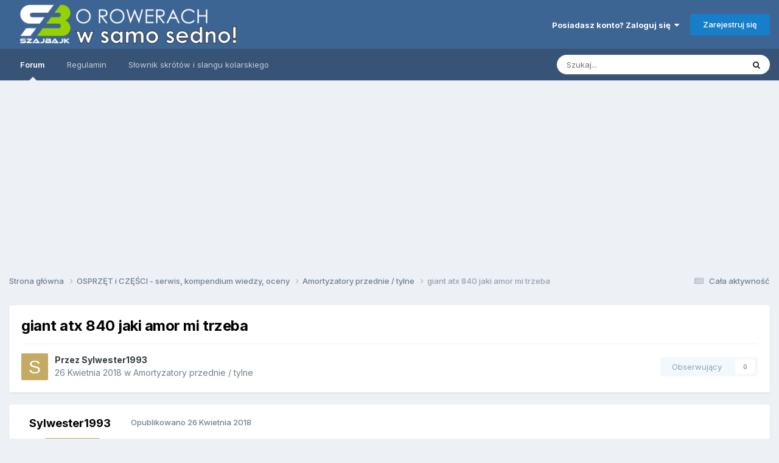

--- FILE ---
content_type: text/html;charset=UTF-8
request_url: https://forum.szajbajk.pl/topic/6708-giant-atx-840-jaki-amor-mi-trzeba/
body_size: 19929
content:
<!DOCTYPE html>
<html lang="pl-PL" dir="ltr">
	<head>
		<meta charset="utf-8">
        
		<title>giant atx 840 jaki amor mi trzeba - Amortyzatory przednie / tylne - FORUM rowerowe SzajBajk</title>
		
			<!--Google Adsense -->
<script async src="https://pagead2.googlesyndication.com/pagead/js/adsbygoogle.js?client=ca-pub-7985171592551489"
     crossorigin="anonymous"></script>
<!-- Google tag (gtag.js) -->
<script async src="https://www.googletagmanager.com/gtag/js?id=G-3J3G6NTZJH"></script>
<script>
  window.dataLayer = window.dataLayer || [];
  function gtag(){dataLayer.push(arguments);}
  gtag('js', new Date());

  gtag('config', 'G-3J3G6NTZJH');
</script>
<script async src="https://fundingchoicesmessages.google.com/i/pub-7985171592551489?ers=1" nonce="YmFovsLtB5FXAYeoKV_9Tw"></script><script nonce="YmFovsLtB5FXAYeoKV_9Tw">(function() {function signalGooglefcPresent() {if (!window.frames['googlefcPresent']) {if (document.body) {const iframe = document.createElement('iframe'); iframe.style = 'width: 0; height: 0; border: none; z-index: -1000; left: -1000px; top: -1000px;'; iframe.style.display = 'none'; iframe.name = 'googlefcPresent'; document.body.appendChild(iframe);} else {setTimeout(signalGooglefcPresent, 0);}}}signalGooglefcPresent();})();</script>
  <script>(function(){'use strict';function aa(a){var b=0;return function(){return b<a.length?{done:!1,value:a[b++]}:{done:!0}}}var ba="function"==typeof Object.defineProperties?Object.defineProperty:function(a,b,c){if(a==Array.prototype||a==Object.prototype)return a;a[b]=c.value;return a};
function ca(a){a=["object"==typeof globalThis&&globalThis,a,"object"==typeof window&&window,"object"==typeof self&&self,"object"==typeof global&&global];for(var b=0;b<a.length;++b){var c=a[b];if(c&&c.Math==Math)return c}throw Error("Cannot find global object");}var da=ca(this);function k(a,b){if(b)a:{var c=da;a=a.split(".");for(var d=0;d<a.length-1;d++){var e=a[d];if(!(e in c))break a;c=c[e]}a=a[a.length-1];d=c[a];b=b(d);b!=d&&null!=b&&ba(c,a,{configurable:!0,writable:!0,value:b})}}
function ea(a){return a.raw=a}function m(a){var b="undefined"!=typeof Symbol&&Symbol.iterator&&a[Symbol.iterator];if(b)return b.call(a);if("number"==typeof a.length)return{next:aa(a)};throw Error(String(a)+" is not an iterable or ArrayLike");}function fa(a){for(var b,c=[];!(b=a.next()).done;)c.push(b.value);return c}var ha="function"==typeof Object.create?Object.create:function(a){function b(){}b.prototype=a;return new b},n;
if("function"==typeof Object.setPrototypeOf)n=Object.setPrototypeOf;else{var q;a:{var ia={a:!0},ja={};try{ja.__proto__=ia;q=ja.a;break a}catch(a){}q=!1}n=q?function(a,b){a.__proto__=b;if(a.__proto__!==b)throw new TypeError(a+" is not extensible");return a}:null}var ka=n;
function r(a,b){a.prototype=ha(b.prototype);a.prototype.constructor=a;if(ka)ka(a,b);else for(var c in b)if("prototype"!=c)if(Object.defineProperties){var d=Object.getOwnPropertyDescriptor(b,c);d&&Object.defineProperty(a,c,d)}else a[c]=b[c];a.A=b.prototype}function la(){for(var a=Number(this),b=[],c=a;c<arguments.length;c++)b[c-a]=arguments[c];return b}k("Number.MAX_SAFE_INTEGER",function(){return 9007199254740991});
k("Number.isFinite",function(a){return a?a:function(b){return"number"!==typeof b?!1:!isNaN(b)&&Infinity!==b&&-Infinity!==b}});k("Number.isInteger",function(a){return a?a:function(b){return Number.isFinite(b)?b===Math.floor(b):!1}});k("Number.isSafeInteger",function(a){return a?a:function(b){return Number.isInteger(b)&&Math.abs(b)<=Number.MAX_SAFE_INTEGER}});
k("Math.trunc",function(a){return a?a:function(b){b=Number(b);if(isNaN(b)||Infinity===b||-Infinity===b||0===b)return b;var c=Math.floor(Math.abs(b));return 0>b?-c:c}});k("Object.is",function(a){return a?a:function(b,c){return b===c?0!==b||1/b===1/c:b!==b&&c!==c}});k("Array.prototype.includes",function(a){return a?a:function(b,c){var d=this;d instanceof String&&(d=String(d));var e=d.length;c=c||0;for(0>c&&(c=Math.max(c+e,0));c<e;c++){var f=d[c];if(f===b||Object.is(f,b))return!0}return!1}});
k("String.prototype.includes",function(a){return a?a:function(b,c){if(null==this)throw new TypeError("The 'this' value for String.prototype.includes must not be null or undefined");if(b instanceof RegExp)throw new TypeError("First argument to String.prototype.includes must not be a regular expression");return-1!==this.indexOf(b,c||0)}});/*

 Copyright The Closure Library Authors.
 SPDX-License-Identifier: Apache-2.0
*/
var t=this||self;function v(a){return a};var w,x;a:{for(var ma=["CLOSURE_FLAGS"],y=t,z=0;z<ma.length;z++)if(y=y[ma[z]],null==y){x=null;break a}x=y}var na=x&&x[610401301];w=null!=na?na:!1;var A,oa=t.navigator;A=oa?oa.userAgentData||null:null;function B(a){return w?A?A.brands.some(function(b){return(b=b.brand)&&-1!=b.indexOf(a)}):!1:!1}function C(a){var b;a:{if(b=t.navigator)if(b=b.userAgent)break a;b=""}return-1!=b.indexOf(a)};function D(){return w?!!A&&0<A.brands.length:!1}function E(){return D()?B("Chromium"):(C("Chrome")||C("CriOS"))&&!(D()?0:C("Edge"))||C("Silk")};var pa=D()?!1:C("Trident")||C("MSIE");!C("Android")||E();E();C("Safari")&&(E()||(D()?0:C("Coast"))||(D()?0:C("Opera"))||(D()?0:C("Edge"))||(D()?B("Microsoft Edge"):C("Edg/"))||D()&&B("Opera"));var qa={},F=null;var ra="undefined"!==typeof Uint8Array,sa=!pa&&"function"===typeof btoa;function G(){return"function"===typeof BigInt};var H=0,I=0;function ta(a){var b=0>a;a=Math.abs(a);var c=a>>>0;a=Math.floor((a-c)/4294967296);b&&(c=m(ua(c,a)),b=c.next().value,a=c.next().value,c=b);H=c>>>0;I=a>>>0}function va(a,b){b>>>=0;a>>>=0;if(2097151>=b)var c=""+(4294967296*b+a);else G()?c=""+(BigInt(b)<<BigInt(32)|BigInt(a)):(c=(a>>>24|b<<8)&16777215,b=b>>16&65535,a=(a&16777215)+6777216*c+6710656*b,c+=8147497*b,b*=2,1E7<=a&&(c+=Math.floor(a/1E7),a%=1E7),1E7<=c&&(b+=Math.floor(c/1E7),c%=1E7),c=b+wa(c)+wa(a));return c}
function wa(a){a=String(a);return"0000000".slice(a.length)+a}function ua(a,b){b=~b;a?a=~a+1:b+=1;return[a,b]};var J;J="function"===typeof Symbol&&"symbol"===typeof Symbol()?Symbol():void 0;var xa=J?function(a,b){a[J]|=b}:function(a,b){void 0!==a.g?a.g|=b:Object.defineProperties(a,{g:{value:b,configurable:!0,writable:!0,enumerable:!1}})},K=J?function(a){return a[J]|0}:function(a){return a.g|0},L=J?function(a){return a[J]}:function(a){return a.g},M=J?function(a,b){a[J]=b;return a}:function(a,b){void 0!==a.g?a.g=b:Object.defineProperties(a,{g:{value:b,configurable:!0,writable:!0,enumerable:!1}});return a};function ya(a,b){M(b,(a|0)&-14591)}function za(a,b){M(b,(a|34)&-14557)}
function Aa(a){a=a>>14&1023;return 0===a?536870912:a};var N={},Ba={};function Ca(a){return!(!a||"object"!==typeof a||a.g!==Ba)}function Da(a){return null!==a&&"object"===typeof a&&!Array.isArray(a)&&a.constructor===Object}function P(a,b,c){if(!Array.isArray(a)||a.length)return!1;var d=K(a);if(d&1)return!0;if(!(b&&(Array.isArray(b)?b.includes(c):b.has(c))))return!1;M(a,d|1);return!0}Object.freeze(new function(){});Object.freeze(new function(){});var Ea=/^-?([1-9][0-9]*|0)(\.[0-9]+)?$/;var Q;function Fa(a,b){Q=b;a=new a(b);Q=void 0;return a}
function R(a,b,c){null==a&&(a=Q);Q=void 0;if(null==a){var d=96;c?(a=[c],d|=512):a=[];b&&(d=d&-16760833|(b&1023)<<14)}else{if(!Array.isArray(a))throw Error();d=K(a);if(d&64)return a;d|=64;if(c&&(d|=512,c!==a[0]))throw Error();a:{c=a;var e=c.length;if(e){var f=e-1;if(Da(c[f])){d|=256;b=f-(+!!(d&512)-1);if(1024<=b)throw Error();d=d&-16760833|(b&1023)<<14;break a}}if(b){b=Math.max(b,e-(+!!(d&512)-1));if(1024<b)throw Error();d=d&-16760833|(b&1023)<<14}}}M(a,d);return a};function Ga(a){switch(typeof a){case "number":return isFinite(a)?a:String(a);case "boolean":return a?1:0;case "object":if(a)if(Array.isArray(a)){if(P(a,void 0,0))return}else if(ra&&null!=a&&a instanceof Uint8Array){if(sa){for(var b="",c=0,d=a.length-10240;c<d;)b+=String.fromCharCode.apply(null,a.subarray(c,c+=10240));b+=String.fromCharCode.apply(null,c?a.subarray(c):a);a=btoa(b)}else{void 0===b&&(b=0);if(!F){F={};c="ABCDEFGHIJKLMNOPQRSTUVWXYZabcdefghijklmnopqrstuvwxyz0123456789".split("");d=["+/=",
"+/","-_=","-_.","-_"];for(var e=0;5>e;e++){var f=c.concat(d[e].split(""));qa[e]=f;for(var g=0;g<f.length;g++){var h=f[g];void 0===F[h]&&(F[h]=g)}}}b=qa[b];c=Array(Math.floor(a.length/3));d=b[64]||"";for(e=f=0;f<a.length-2;f+=3){var l=a[f],p=a[f+1];h=a[f+2];g=b[l>>2];l=b[(l&3)<<4|p>>4];p=b[(p&15)<<2|h>>6];h=b[h&63];c[e++]=g+l+p+h}g=0;h=d;switch(a.length-f){case 2:g=a[f+1],h=b[(g&15)<<2]||d;case 1:a=a[f],c[e]=b[a>>2]+b[(a&3)<<4|g>>4]+h+d}a=c.join("")}return a}}return a};function Ha(a,b,c){a=Array.prototype.slice.call(a);var d=a.length,e=b&256?a[d-1]:void 0;d+=e?-1:0;for(b=b&512?1:0;b<d;b++)a[b]=c(a[b]);if(e){b=a[b]={};for(var f in e)Object.prototype.hasOwnProperty.call(e,f)&&(b[f]=c(e[f]))}return a}function Ia(a,b,c,d,e){if(null!=a){if(Array.isArray(a))a=P(a,void 0,0)?void 0:e&&K(a)&2?a:Ja(a,b,c,void 0!==d,e);else if(Da(a)){var f={},g;for(g in a)Object.prototype.hasOwnProperty.call(a,g)&&(f[g]=Ia(a[g],b,c,d,e));a=f}else a=b(a,d);return a}}
function Ja(a,b,c,d,e){var f=d||c?K(a):0;d=d?!!(f&32):void 0;a=Array.prototype.slice.call(a);for(var g=0;g<a.length;g++)a[g]=Ia(a[g],b,c,d,e);c&&c(f,a);return a}function Ka(a){return a.s===N?a.toJSON():Ga(a)};function La(a,b,c){c=void 0===c?za:c;if(null!=a){if(ra&&a instanceof Uint8Array)return b?a:new Uint8Array(a);if(Array.isArray(a)){var d=K(a);if(d&2)return a;b&&(b=0===d||!!(d&32)&&!(d&64||!(d&16)));return b?M(a,(d|34)&-12293):Ja(a,La,d&4?za:c,!0,!0)}a.s===N&&(c=a.h,d=L(c),a=d&2?a:Fa(a.constructor,Ma(c,d,!0)));return a}}function Ma(a,b,c){var d=c||b&2?za:ya,e=!!(b&32);a=Ha(a,b,function(f){return La(f,e,d)});xa(a,32|(c?2:0));return a};function Na(a,b){a=a.h;return Oa(a,L(a),b)}function Oa(a,b,c,d){if(-1===c)return null;if(c>=Aa(b)){if(b&256)return a[a.length-1][c]}else{var e=a.length;if(d&&b&256&&(d=a[e-1][c],null!=d))return d;b=c+(+!!(b&512)-1);if(b<e)return a[b]}}function Pa(a,b,c,d,e){var f=Aa(b);if(c>=f||e){var g=b;if(b&256)e=a[a.length-1];else{if(null==d)return;e=a[f+(+!!(b&512)-1)]={};g|=256}e[c]=d;c<f&&(a[c+(+!!(b&512)-1)]=void 0);g!==b&&M(a,g)}else a[c+(+!!(b&512)-1)]=d,b&256&&(a=a[a.length-1],c in a&&delete a[c])}
function Qa(a,b){var c=Ra;var d=void 0===d?!1:d;var e=a.h;var f=L(e),g=Oa(e,f,b,d);if(null!=g&&"object"===typeof g&&g.s===N)c=g;else if(Array.isArray(g)){var h=K(g),l=h;0===l&&(l|=f&32);l|=f&2;l!==h&&M(g,l);c=new c(g)}else c=void 0;c!==g&&null!=c&&Pa(e,f,b,c,d);e=c;if(null==e)return e;a=a.h;f=L(a);f&2||(g=e,c=g.h,h=L(c),g=h&2?Fa(g.constructor,Ma(c,h,!1)):g,g!==e&&(e=g,Pa(a,f,b,e,d)));return e}function Sa(a,b){a=Na(a,b);return null==a||"string"===typeof a?a:void 0}
function Ta(a,b){var c=void 0===c?0:c;a=Na(a,b);if(null!=a)if(b=typeof a,"number"===b?Number.isFinite(a):"string"!==b?0:Ea.test(a))if("number"===typeof a){if(a=Math.trunc(a),!Number.isSafeInteger(a)){ta(a);b=H;var d=I;if(a=d&2147483648)b=~b+1>>>0,d=~d>>>0,0==b&&(d=d+1>>>0);b=4294967296*d+(b>>>0);a=a?-b:b}}else if(b=Math.trunc(Number(a)),Number.isSafeInteger(b))a=String(b);else{if(b=a.indexOf("."),-1!==b&&(a=a.substring(0,b)),!("-"===a[0]?20>a.length||20===a.length&&-922337<Number(a.substring(0,7)):
19>a.length||19===a.length&&922337>Number(a.substring(0,6)))){if(16>a.length)ta(Number(a));else if(G())a=BigInt(a),H=Number(a&BigInt(4294967295))>>>0,I=Number(a>>BigInt(32)&BigInt(4294967295));else{b=+("-"===a[0]);I=H=0;d=a.length;for(var e=b,f=(d-b)%6+b;f<=d;e=f,f+=6)e=Number(a.slice(e,f)),I*=1E6,H=1E6*H+e,4294967296<=H&&(I+=Math.trunc(H/4294967296),I>>>=0,H>>>=0);b&&(b=m(ua(H,I)),a=b.next().value,b=b.next().value,H=a,I=b)}a=H;b=I;b&2147483648?G()?a=""+(BigInt(b|0)<<BigInt(32)|BigInt(a>>>0)):(b=
m(ua(a,b)),a=b.next().value,b=b.next().value,a="-"+va(a,b)):a=va(a,b)}}else a=void 0;return null!=a?a:c}function S(a,b){a=Sa(a,b);return null!=a?a:""};function T(a,b,c){this.h=R(a,b,c)}T.prototype.toJSON=function(){return Ua(this,Ja(this.h,Ka,void 0,void 0,!1),!0)};T.prototype.s=N;T.prototype.toString=function(){return Ua(this,this.h,!1).toString()};
function Ua(a,b,c){var d=a.constructor.v,e=L(c?a.h:b);a=b.length;if(!a)return b;var f;if(Da(c=b[a-1])){a:{var g=c;var h={},l=!1,p;for(p in g)if(Object.prototype.hasOwnProperty.call(g,p)){var u=g[p];if(Array.isArray(u)){var jb=u;if(P(u,d,+p)||Ca(u)&&0===u.size)u=null;u!=jb&&(l=!0)}null!=u?h[p]=u:l=!0}if(l){for(var O in h){g=h;break a}g=null}}g!=c&&(f=!0);a--}for(p=+!!(e&512)-1;0<a;a--){O=a-1;c=b[O];O-=p;if(!(null==c||P(c,d,O)||Ca(c)&&0===c.size))break;var kb=!0}if(!f&&!kb)return b;b=Array.prototype.slice.call(b,
0,a);g&&b.push(g);return b};function Va(a){return function(b){if(null==b||""==b)b=new a;else{b=JSON.parse(b);if(!Array.isArray(b))throw Error(void 0);xa(b,32);b=Fa(a,b)}return b}};function Wa(a){this.h=R(a)}r(Wa,T);var Xa=Va(Wa);var U;function V(a){this.g=a}V.prototype.toString=function(){return this.g+""};var Ya={};function Za(a){if(void 0===U){var b=null;var c=t.trustedTypes;if(c&&c.createPolicy){try{b=c.createPolicy("goog#html",{createHTML:v,createScript:v,createScriptURL:v})}catch(d){t.console&&t.console.error(d.message)}U=b}else U=b}a=(b=U)?b.createScriptURL(a):a;return new V(a,Ya)};function $a(){return Math.floor(2147483648*Math.random()).toString(36)+Math.abs(Math.floor(2147483648*Math.random())^Date.now()).toString(36)};function ab(a,b){b=String(b);"application/xhtml+xml"===a.contentType&&(b=b.toLowerCase());return a.createElement(b)}function bb(a){this.g=a||t.document||document};/*

 SPDX-License-Identifier: Apache-2.0
*/
function cb(a,b){a.src=b instanceof V&&b.constructor===V?b.g:"type_error:TrustedResourceUrl";var c,d;(c=(b=null==(d=(c=(a.ownerDocument&&a.ownerDocument.defaultView||window).document).querySelector)?void 0:d.call(c,"script[nonce]"))?b.nonce||b.getAttribute("nonce")||"":"")&&a.setAttribute("nonce",c)};function db(a){a=void 0===a?document:a;return a.createElement("script")};function eb(a,b,c,d,e,f){try{var g=a.g,h=db(g);h.async=!0;cb(h,b);g.head.appendChild(h);h.addEventListener("load",function(){e();d&&g.head.removeChild(h)});h.addEventListener("error",function(){0<c?eb(a,b,c-1,d,e,f):(d&&g.head.removeChild(h),f())})}catch(l){f()}};var fb=t.atob("aHR0cHM6Ly93d3cuZ3N0YXRpYy5jb20vaW1hZ2VzL2ljb25zL21hdGVyaWFsL3N5c3RlbS8xeC93YXJuaW5nX2FtYmVyXzI0ZHAucG5n"),gb=t.atob("WW91IGFyZSBzZWVpbmcgdGhpcyBtZXNzYWdlIGJlY2F1c2UgYWQgb3Igc2NyaXB0IGJsb2NraW5nIHNvZnR3YXJlIGlzIGludGVyZmVyaW5nIHdpdGggdGhpcyBwYWdlLg=="),hb=t.atob("RGlzYWJsZSBhbnkgYWQgb3Igc2NyaXB0IGJsb2NraW5nIHNvZnR3YXJlLCB0aGVuIHJlbG9hZCB0aGlzIHBhZ2Uu");function ib(a,b,c){this.i=a;this.u=b;this.o=c;this.g=null;this.j=[];this.m=!1;this.l=new bb(this.i)}
function lb(a){if(a.i.body&&!a.m){var b=function(){mb(a);t.setTimeout(function(){nb(a,3)},50)};eb(a.l,a.u,2,!0,function(){t[a.o]||b()},b);a.m=!0}}
function mb(a){for(var b=W(1,5),c=0;c<b;c++){var d=X(a);a.i.body.appendChild(d);a.j.push(d)}b=X(a);b.style.bottom="0";b.style.left="0";b.style.position="fixed";b.style.width=W(100,110).toString()+"%";b.style.zIndex=W(2147483544,2147483644).toString();b.style.backgroundColor=ob(249,259,242,252,219,229);b.style.boxShadow="0 0 12px #888";b.style.color=ob(0,10,0,10,0,10);b.style.display="flex";b.style.justifyContent="center";b.style.fontFamily="Roboto, Arial";c=X(a);c.style.width=W(80,85).toString()+
"%";c.style.maxWidth=W(750,775).toString()+"px";c.style.margin="24px";c.style.display="flex";c.style.alignItems="flex-start";c.style.justifyContent="center";d=ab(a.l.g,"IMG");d.className=$a();d.src=fb;d.alt="Warning icon";d.style.height="24px";d.style.width="24px";d.style.paddingRight="16px";var e=X(a),f=X(a);f.style.fontWeight="bold";f.textContent=gb;var g=X(a);g.textContent=hb;Y(a,e,f);Y(a,e,g);Y(a,c,d);Y(a,c,e);Y(a,b,c);a.g=b;a.i.body.appendChild(a.g);b=W(1,5);for(c=0;c<b;c++)d=X(a),a.i.body.appendChild(d),
a.j.push(d)}function Y(a,b,c){for(var d=W(1,5),e=0;e<d;e++){var f=X(a);b.appendChild(f)}b.appendChild(c);c=W(1,5);for(d=0;d<c;d++)e=X(a),b.appendChild(e)}function W(a,b){return Math.floor(a+Math.random()*(b-a))}function ob(a,b,c,d,e,f){return"rgb("+W(Math.max(a,0),Math.min(b,255)).toString()+","+W(Math.max(c,0),Math.min(d,255)).toString()+","+W(Math.max(e,0),Math.min(f,255)).toString()+")"}function X(a){a=ab(a.l.g,"DIV");a.className=$a();return a}
function nb(a,b){0>=b||null!=a.g&&0!==a.g.offsetHeight&&0!==a.g.offsetWidth||(pb(a),mb(a),t.setTimeout(function(){nb(a,b-1)},50))}function pb(a){for(var b=m(a.j),c=b.next();!c.done;c=b.next())(c=c.value)&&c.parentNode&&c.parentNode.removeChild(c);a.j=[];(b=a.g)&&b.parentNode&&b.parentNode.removeChild(b);a.g=null};function qb(a,b,c,d,e){function f(l){document.body?g(document.body):0<l?t.setTimeout(function(){f(l-1)},e):b()}function g(l){l.appendChild(h);t.setTimeout(function(){h?(0!==h.offsetHeight&&0!==h.offsetWidth?b():a(),h.parentNode&&h.parentNode.removeChild(h)):a()},d)}var h=rb(c);f(3)}function rb(a){var b=document.createElement("div");b.className=a;b.style.width="1px";b.style.height="1px";b.style.position="absolute";b.style.left="-10000px";b.style.top="-10000px";b.style.zIndex="-10000";return b};function Ra(a){this.h=R(a)}r(Ra,T);function sb(a){this.h=R(a)}r(sb,T);var tb=Va(sb);function ub(a){var b=la.apply(1,arguments);if(0===b.length)return Za(a[0]);for(var c=a[0],d=0;d<b.length;d++)c+=encodeURIComponent(b[d])+a[d+1];return Za(c)};function vb(a){if(!a)return null;a=Sa(a,4);var b;null===a||void 0===a?b=null:b=Za(a);return b};var wb=ea([""]),xb=ea([""]);function yb(a,b){this.m=a;this.o=new bb(a.document);this.g=b;this.j=S(this.g,1);this.u=vb(Qa(this.g,2))||ub(wb);this.i=!1;b=vb(Qa(this.g,13))||ub(xb);this.l=new ib(a.document,b,S(this.g,12))}yb.prototype.start=function(){zb(this)};
function zb(a){Ab(a);eb(a.o,a.u,3,!1,function(){a:{var b=a.j;var c=t.btoa(b);if(c=t[c]){try{var d=Xa(t.atob(c))}catch(e){b=!1;break a}b=b===Sa(d,1)}else b=!1}b?Z(a,S(a.g,14)):(Z(a,S(a.g,8)),lb(a.l))},function(){qb(function(){Z(a,S(a.g,7));lb(a.l)},function(){return Z(a,S(a.g,6))},S(a.g,9),Ta(a.g,10),Ta(a.g,11))})}function Z(a,b){a.i||(a.i=!0,a=new a.m.XMLHttpRequest,a.open("GET",b,!0),a.send())}function Ab(a){var b=t.btoa(a.j);a.m[b]&&Z(a,S(a.g,5))};(function(a,b){t[a]=function(){var c=la.apply(0,arguments);t[a]=function(){};b.call.apply(b,[null].concat(c instanceof Array?c:fa(m(c))))}})("__h82AlnkH6D91__",function(a){"function"===typeof window.atob&&(new yb(window,tb(window.atob(a)))).start()});}).call(this);

window.__h82AlnkH6D91__("[base64]/[base64]/[base64]/[base64]");</script>
		
		
		
		

	<meta name="viewport" content="width=device-width, initial-scale=1">


	
	
		<meta property="og:image" content="https://forum.szajbajk.pl/uploads/monthly_2017_12/5a45ed7f980a6_logoSB_800.jpg.22038fbb6eb033d4b6f5325bbacc9769.jpg">
	


	<meta name="twitter:card" content="summary_large_image" />




	
		
			
				<meta property="og:title" content="giant atx 840 jaki amor mi trzeba">
			
		
	

	
		
			
				<meta property="og:type" content="website">
			
		
	

	
		
			
				<meta property="og:url" content="https://forum.szajbajk.pl/topic/6708-giant-atx-840-jaki-amor-mi-trzeba/">
			
		
	

	
		
			
				<meta name="description" content="Witam w moim starym rowerku GIANT ATX 840 padl amor, rower sprzedalem znajomemu, teraz prosil mnie abym mu znalazl amora, ja juz nie pamietam jaka tam byla specyfikacja a nie moge znalesc w google, moze ktos z Was forumowiczow posiada takowa rame i podpowie mi jaka rura i jaki amor mu znalesc ??">
			
		
	

	
		
			
				<meta property="og:description" content="Witam w moim starym rowerku GIANT ATX 840 padl amor, rower sprzedalem znajomemu, teraz prosil mnie abym mu znalazl amora, ja juz nie pamietam jaka tam byla specyfikacja a nie moge znalesc w google, moze ktos z Was forumowiczow posiada takowa rame i podpowie mi jaka rura i jaki amor mu znalesc ??">
			
		
	

	
		
			
				<meta property="og:updated_time" content="2018-04-27T06:09:13Z">
			
		
	

	
		
			
				<meta property="og:site_name" content="FORUM rowerowe SzajBajk">
			
		
	

	
		
			
				<meta property="og:locale" content="pl_PL">
			
		
	


	
		<link rel="canonical" href="https://forum.szajbajk.pl/topic/6708-giant-atx-840-jaki-amor-mi-trzeba/" />
	





<link rel="manifest" href="https://forum.szajbajk.pl/manifest.webmanifest/">
<meta name="msapplication-config" content="https://forum.szajbajk.pl/browserconfig.xml/">
<meta name="msapplication-starturl" content="/">
<meta name="application-name" content="FORUM rowerowe SzajBajk">
<meta name="apple-mobile-web-app-title" content="FORUM rowerowe SzajBajk">

	<meta name="theme-color" content="#3d6594">






	

	
		
			<link rel="icon" sizes="36x36" href="https://forum.szajbajk.pl/uploads/monthly_2021_02/android-chrome-36x36.png?v=1710332493">
		
	

	
		
			<link rel="icon" sizes="48x48" href="https://forum.szajbajk.pl/uploads/monthly_2021_02/android-chrome-48x48.png?v=1710332493">
		
	

	
		
			<link rel="icon" sizes="72x72" href="https://forum.szajbajk.pl/uploads/monthly_2021_02/android-chrome-72x72.png?v=1710332493">
		
	

	
		
			<link rel="icon" sizes="96x96" href="https://forum.szajbajk.pl/uploads/monthly_2021_02/android-chrome-96x96.png?v=1710332493">
		
	

	
		
			<link rel="icon" sizes="144x144" href="https://forum.szajbajk.pl/uploads/monthly_2021_02/android-chrome-144x144.png?v=1710332493">
		
	

	
		
			<link rel="icon" sizes="192x192" href="https://forum.szajbajk.pl/uploads/monthly_2021_02/android-chrome-192x192.png?v=1710332493">
		
	

	
		
			<link rel="icon" sizes="256x256" href="https://forum.szajbajk.pl/uploads/monthly_2021_02/android-chrome-256x256.png?v=1710332493">
		
	

	
		
			<link rel="icon" sizes="384x384" href="https://forum.szajbajk.pl/uploads/monthly_2021_02/android-chrome-384x384.png?v=1710332493">
		
	

	
		
			<link rel="icon" sizes="512x512" href="https://forum.szajbajk.pl/uploads/monthly_2021_02/android-chrome-512x512.png?v=1710332493">
		
	

	
		
			<meta name="msapplication-square70x70logo" content="https://forum.szajbajk.pl/uploads/monthly_2021_02/msapplication-square70x70logo.png?v=1710332493"/>
		
	

	
		
			<meta name="msapplication-TileImage" content="https://forum.szajbajk.pl/uploads/monthly_2021_02/msapplication-TileImage.png?v=1710332493"/>
		
	

	
		
			<meta name="msapplication-square150x150logo" content="https://forum.szajbajk.pl/uploads/monthly_2021_02/msapplication-square150x150logo.png?v=1710332493"/>
		
	

	
		
			<meta name="msapplication-wide310x150logo" content="https://forum.szajbajk.pl/uploads/monthly_2021_02/msapplication-wide310x150logo.png?v=1710332493"/>
		
	

	
		
			<meta name="msapplication-square310x310logo" content="https://forum.szajbajk.pl/uploads/monthly_2021_02/msapplication-square310x310logo.png?v=1710332493"/>
		
	

	
		
			
				<link rel="apple-touch-icon" href="https://forum.szajbajk.pl/uploads/monthly_2021_02/apple-touch-icon-57x57.png?v=1710332493">
			
		
	

	
		
			
				<link rel="apple-touch-icon" sizes="60x60" href="https://forum.szajbajk.pl/uploads/monthly_2021_02/apple-touch-icon-60x60.png?v=1710332493">
			
		
	

	
		
			
				<link rel="apple-touch-icon" sizes="72x72" href="https://forum.szajbajk.pl/uploads/monthly_2021_02/apple-touch-icon-72x72.png?v=1710332493">
			
		
	

	
		
			
				<link rel="apple-touch-icon" sizes="76x76" href="https://forum.szajbajk.pl/uploads/monthly_2021_02/apple-touch-icon-76x76.png?v=1710332493">
			
		
	

	
		
			
				<link rel="apple-touch-icon" sizes="114x114" href="https://forum.szajbajk.pl/uploads/monthly_2021_02/apple-touch-icon-114x114.png?v=1710332493">
			
		
	

	
		
			
				<link rel="apple-touch-icon" sizes="120x120" href="https://forum.szajbajk.pl/uploads/monthly_2021_02/apple-touch-icon-120x120.png?v=1710332493">
			
		
	

	
		
			
				<link rel="apple-touch-icon" sizes="144x144" href="https://forum.szajbajk.pl/uploads/monthly_2021_02/apple-touch-icon-144x144.png?v=1710332493">
			
		
	

	
		
			
				<link rel="apple-touch-icon" sizes="152x152" href="https://forum.szajbajk.pl/uploads/monthly_2021_02/apple-touch-icon-152x152.png?v=1710332493">
			
		
	

	
		
			
				<link rel="apple-touch-icon" sizes="180x180" href="https://forum.szajbajk.pl/uploads/monthly_2021_02/apple-touch-icon-180x180.png?v=1710332493">
			
		
	





<link rel="preload" href="//forum.szajbajk.pl/applications/core/interface/font/fontawesome-webfont.woff2?v=4.7.0" as="font" crossorigin="anonymous">
		


	<link rel="preconnect" href="https://fonts.googleapis.com">
	<link rel="preconnect" href="https://fonts.gstatic.com" crossorigin>
	
		<link href="https://fonts.googleapis.com/css2?family=Inter:wght@300;400;500;600;700&display=swap" rel="stylesheet">
	



	<link rel='stylesheet' href='https://forum.szajbajk.pl/uploads/css_built_1/341e4a57816af3ba440d891ca87450ff_framework.css?v=fd326de6e91749324213' media='all'>

	<link rel='stylesheet' href='https://forum.szajbajk.pl/uploads/css_built_1/05e81b71abe4f22d6eb8d1a929494829_responsive.css?v=fd326de6e91749324213' media='all'>

	<link rel='stylesheet' href='https://forum.szajbajk.pl/uploads/css_built_1/20446cf2d164adcc029377cb04d43d17_flags.css?v=fd326de6e91749324213' media='all'>

	<link rel='stylesheet' href='https://forum.szajbajk.pl/uploads/css_built_1/90eb5adf50a8c640f633d47fd7eb1778_core.css?v=fd326de6e91749324213' media='all'>

	<link rel='stylesheet' href='https://forum.szajbajk.pl/uploads/css_built_1/5a0da001ccc2200dc5625c3f3934497d_core_responsive.css?v=fd326de6e91749324213' media='all'>

	<link rel='stylesheet' href='https://forum.szajbajk.pl/uploads/css_built_1/62e269ced0fdab7e30e026f1d30ae516_forums.css?v=fd326de6e91749324213' media='all'>

	<link rel='stylesheet' href='https://forum.szajbajk.pl/uploads/css_built_1/76e62c573090645fb99a15a363d8620e_forums_responsive.css?v=fd326de6e91749324213' media='all'>

	<link rel='stylesheet' href='https://forum.szajbajk.pl/uploads/css_built_1/ebdea0c6a7dab6d37900b9190d3ac77b_topics.css?v=fd326de6e91749324213' media='all'>





<link rel='stylesheet' href='https://forum.szajbajk.pl/uploads/css_built_1/258adbb6e4f3e83cd3b355f84e3fa002_custom.css?v=fd326de6e91749324213' media='all'>




		
		

	
	<link rel='shortcut icon' href='https://forum.szajbajk.pl/uploads/monthly_2017_05/5926ecd5c9199_logoSB_1024_YT.ico.503522dcaee5c04a5fe8fecc6bcc2e25.ico' type="image/x-icon">

	
        <!-- App Indexing for Google Search -->
        <link href="android-app://com.quoord.tapatalkpro.activity/tapatalk/forum.szajbajk.pl/?location=topic&tid=6708&page=1&perpage=25&channel=google-indexing" rel="alternate" />
        <link href="ios-app://307880732/tapatalk/forum.szajbajk.pl/?location=topic&tid=6708&page=1&perpage=25&channel=google-indexing" rel="alternate" />
        
        <link href="https://forum.szajbajk.pl/topic/6708-giant-atx-840-jaki-amor-mi-trzeba//applications/tapatalkapp/sources/manifest.json" rel="manifest">
        
        <meta name="apple-itunes-app" content="app-id=307880732, affiliate-data=at=10lR7C, app-argument=tapatalk://forum.szajbajk.pl/?location=topic&tid=6708&page=1&perpage=25" />
        </head>
	<body class="ipsApp ipsApp_front ipsJS_none ipsClearfix" data-controller="core.front.core.app"  data-message=""  data-pageapp="forums" data-pagelocation="front" data-pagemodule="forums" data-pagecontroller="topic" data-pageid="6708"   >
		
        

        

		<a href="#ipsLayout_mainArea" class="ipsHide" title="Przejdź do głównej zawartości tej strony" accesskey="m">Skocz do zawartości</a>
		





		<div id="ipsLayout_header" class="ipsClearfix">
			<header>
				<div class="ipsLayout_container">
					


<a href='https://forum.szajbajk.pl/' id='elLogo' accesskey='1'><img src="https://forum.szajbajk.pl/uploads/monthly_2021_02/872114921__LOGOforum2021.png.4fe2aeb7df3167bfbfbaf41e3fe11c62.png" alt='FORUM rowerowe SzajBajk'></a>

					
						

	<ul id='elUserNav' class='ipsList_inline cSignedOut ipsResponsive_showDesktop'>
		
        
		
        
        
            
            <li id='elSignInLink'>
                <a href='https://forum.szajbajk.pl/login/' data-ipsMenu-closeOnClick="false" data-ipsMenu id='elUserSignIn'>
                    Posiadasz konto? Zaloguj się &nbsp;<i class='fa fa-caret-down'></i>
                </a>
                
<div id='elUserSignIn_menu' class='ipsMenu ipsMenu_auto ipsHide'>
	<form accept-charset='utf-8' method='post' action='https://forum.szajbajk.pl/login/'>
		<input type="hidden" name="csrfKey" value="c1c2143daf1443787c44b527f8d44423">
		<input type="hidden" name="ref" value="aHR0cHM6Ly9mb3J1bS5zemFqYmFqay5wbC90b3BpYy82NzA4LWdpYW50LWF0eC04NDAtamFraS1hbW9yLW1pLXRyemViYS8=">
		<div data-role="loginForm">
			
			
			
				<div class='ipsColumns ipsColumns_noSpacing'>
					<div class='ipsColumn ipsColumn_wide' id='elUserSignIn_internal'>
						
<div class="ipsPad ipsForm ipsForm_vertical">
	<h4 class="ipsType_sectionHead">Zaloguj się</h4>
	<br><br>
	<ul class='ipsList_reset'>
		<li class="ipsFieldRow ipsFieldRow_noLabel ipsFieldRow_fullWidth">
			
			
				<input type="text" placeholder="Nazwa użytkownika lub adres email" name="auth" autocomplete="email">
			
		</li>
		<li class="ipsFieldRow ipsFieldRow_noLabel ipsFieldRow_fullWidth">
			<input type="password" placeholder="Hasło" name="password" autocomplete="current-password">
		</li>
		<li class="ipsFieldRow ipsFieldRow_checkbox ipsClearfix">
			<span class="ipsCustomInput">
				<input type="checkbox" name="remember_me" id="remember_me_checkbox" value="1" checked aria-checked="true">
				<span></span>
			</span>
			<div class="ipsFieldRow_content">
				<label class="ipsFieldRow_label" for="remember_me_checkbox">Zapamiętaj mnie</label>
				<span class="ipsFieldRow_desc">Niezalecane na współdzielonych komputerach</span>
			</div>
		</li>
		<li class="ipsFieldRow ipsFieldRow_fullWidth">
			<button type="submit" name="_processLogin" value="usernamepassword" class="ipsButton ipsButton_primary ipsButton_small" id="elSignIn_submit">Zaloguj się</button>
			
				<p class="ipsType_right ipsType_small">
					
						<a href='https://forum.szajbajk.pl/lostpassword/' data-ipsDialog data-ipsDialog-title='Nie pamiętasz hasła?'>
					
					Nie pamiętasz hasła?</a>
				</p>
			
		</li>
	</ul>
</div>
					</div>
					<div class='ipsColumn ipsColumn_wide'>
						<div class='ipsPadding' id='elUserSignIn_external'>
							<div class='ipsAreaBackground_light ipsPadding:half'>
								
									<p class='ipsType_reset ipsType_small ipsType_center'><strong>Lub zaloguj się za pomocą jednego ze swoich kont</strong></p>
								
								
									<div class='ipsType_center ipsMargin_top:half'>
										

<button type="submit" name="_processLogin" value="2" class='ipsButton ipsButton_verySmall ipsButton_fullWidth ipsSocial ipsSocial_facebook' style="background-color: #3a579a">
	
		<span class='ipsSocial_icon'>
			
				<i class='fa fa-facebook-official'></i>
			
		</span>
		<span class='ipsSocial_text'>Użyj konta Facebook</span>
	
</button>
									</div>
								
									<div class='ipsType_center ipsMargin_top:half'>
										

<button type="submit" name="_processLogin" value="10" class='ipsButton ipsButton_verySmall ipsButton_fullWidth ipsSocial ipsSocial_google' style="background-color: #4285F4">
	
		<span class='ipsSocial_icon'>
			
				<i class='fa fa-google'></i>
			
		</span>
		<span class='ipsSocial_text'>Użyj konta Google</span>
	
</button>
									</div>
								
							</div>
						</div>
					</div>
				</div>
			
		</div>
	</form>
</div>
            </li>
            
        
		
			<li>
				
					<a href='https://forum.szajbajk.pl/register/'  id='elRegisterButton' class='ipsButton ipsButton_normal ipsButton_primary'>Zarejestruj się</a>
				
			</li>
		
	</ul>

						
<ul class='ipsMobileHamburger ipsList_reset ipsResponsive_hideDesktop'>
	<li data-ipsDrawer data-ipsDrawer-drawerElem='#elMobileDrawer'>
		<a href='#' >
			
			
				
			
			
			
			<i class='fa fa-navicon'></i>
		</a>
	</li>
</ul>
					
				</div>
			</header>
			

	<nav data-controller='core.front.core.navBar' class='ipsNavBar_noSubBars ipsResponsive_showDesktop'>
		<div class='ipsNavBar_primary ipsLayout_container ipsNavBar_noSubBars'>
			<ul data-role="primaryNavBar" class='ipsClearfix'>
				


	
		
		
			
		
		<li class='ipsNavBar_active' data-active id='elNavSecondary_8' data-role="navBarItem" data-navApp="forums" data-navExt="Forums">
			
			
				<a href="https://forum.szajbajk.pl"  data-navItem-id="8" data-navDefault>
					Forum<span class='ipsNavBar_active__identifier'></span>
				</a>
			
			
		</li>
	
	

	
		
		
		<li  id='elNavSecondary_10' data-role="navBarItem" data-navApp="core" data-navExt="Guidelines">
			
			
				<a href="https://forum.szajbajk.pl/guidelines/"  data-navItem-id="10" >
					Regulamin<span class='ipsNavBar_active__identifier'></span>
				</a>
			
			
		</li>
	
	

	
	

	
		
		
		<li  id='elNavSecondary_36' data-role="navBarItem" data-navApp="core" data-navExt="CustomItem">
			
			
				<a href="https://forum.szajbajk.pl/topic/25447-s%C5%82ownik-skr%C3%B3t%C3%B3w-i-slangu-kolarskiego/"  data-navItem-id="36" >
					Słownik skrótów i slangu kolarskiego<span class='ipsNavBar_active__identifier'></span>
				</a>
			
			
		</li>
	
	

	
	

	
	

				<li class='ipsHide' id='elNavigationMore' data-role='navMore'>
					<a href='#' data-ipsMenu data-ipsMenu-appendTo='#elNavigationMore' id='elNavigationMore_dropdown'>Więcej</a>
					<ul class='ipsNavBar_secondary ipsHide' data-role='secondaryNavBar'>
						<li class='ipsHide' id='elNavigationMore_more' data-role='navMore'>
							<a href='#' data-ipsMenu data-ipsMenu-appendTo='#elNavigationMore_more' id='elNavigationMore_more_dropdown'>Więcej <i class='fa fa-caret-down'></i></a>
							<ul class='ipsHide ipsMenu ipsMenu_auto' id='elNavigationMore_more_dropdown_menu' data-role='moreDropdown'></ul>
						</li>
					</ul>
				</li>
			</ul>
			

	<div id="elSearchWrapper">
		<div id='elSearch' data-controller="core.front.core.quickSearch">
			<form accept-charset='utf-8' action='//forum.szajbajk.pl/search/?do=quicksearch' method='post'>
                <input type='search' id='elSearchField' placeholder='Szukaj...' name='q' autocomplete='off' aria-label='Szukaj'>
                <details class='cSearchFilter'>
                    <summary class='cSearchFilter__text'></summary>
                    <ul class='cSearchFilter__menu'>
                        
                        <li><label><input type="radio" name="type" value="all" ><span class='cSearchFilter__menuText'>Wszędzie</span></label></li>
                        
                            
                                <li><label><input type="radio" name="type" value='contextual_{&quot;type&quot;:&quot;forums_topic&quot;,&quot;nodes&quot;:29}' checked><span class='cSearchFilter__menuText'>To forum</span></label></li>
                            
                                <li><label><input type="radio" name="type" value='contextual_{&quot;type&quot;:&quot;forums_topic&quot;,&quot;item&quot;:6708}' checked><span class='cSearchFilter__menuText'>Ten temat</span></label></li>
                            
                        
                        
                            <li><label><input type="radio" name="type" value="forums_topic"><span class='cSearchFilter__menuText'>Tematy</span></label></li>
                        
                    </ul>
                </details>
				<button class='cSearchSubmit' type="submit" aria-label='Szukaj'><i class="fa fa-search"></i></button>
			</form>
		</div>
	</div>

		</div>
	</nav>

			
<ul id='elMobileNav' class='ipsResponsive_hideDesktop' data-controller='core.front.core.mobileNav'>
	
		
			
			
				
				
			
				
					<li id='elMobileBreadcrumb'>
						<a href='https://forum.szajbajk.pl/forum/29-amortyzatory-przednie-tylne/'>
							<span>Amortyzatory przednie / tylne</span>
						</a>
					</li>
				
				
			
				
				
			
		
	
	
	
	<li >
		<a data-action="defaultStream" href='https://forum.szajbajk.pl/discover/'><i class="fa fa-newspaper-o" aria-hidden="true"></i></a>
	</li>

	

	
		<li class='ipsJS_show'>
			<a href='https://forum.szajbajk.pl/search/'><i class='fa fa-search'></i></a>
		</li>
	
</ul>
		</div>
		<main id="ipsLayout_body" class="ipsLayout_container">
			<div id="ipsLayout_contentArea">
				<div id="ipsLayout_contentWrapper">
					
<nav class='ipsBreadcrumb ipsBreadcrumb_top ipsFaded_withHover'>
	

	<ul class='ipsList_inline ipsPos_right'>
		
		<li >
			<a data-action="defaultStream" class='ipsType_light '  href='https://forum.szajbajk.pl/discover/'><i class="fa fa-newspaper-o" aria-hidden="true"></i> <span>Cała aktywność</span></a>
		</li>
		
	</ul>

	<ul data-role="breadcrumbList">
		<li>
			<a title="Strona główna" href='https://forum.szajbajk.pl/'>
				<span>Strona główna <i class='fa fa-angle-right'></i></span>
			</a>
		</li>
		
		
			<li>
				
					<a href='https://forum.szajbajk.pl/forum/15-osprz%C4%99t-i-cz%C4%99%C5%9Bci-serwis-kompendium-wiedzy-oceny/'>
						<span>OSPRZĘT i CZĘŚCI - serwis, kompendium wiedzy, oceny <i class='fa fa-angle-right' aria-hidden="true"></i></span>
					</a>
				
			</li>
		
			<li>
				
					<a href='https://forum.szajbajk.pl/forum/29-amortyzatory-przednie-tylne/'>
						<span>Amortyzatory przednie / tylne <i class='fa fa-angle-right' aria-hidden="true"></i></span>
					</a>
				
			</li>
		
			<li>
				
					giant atx 840 jaki amor mi trzeba
				
			</li>
		
	</ul>
</nav>
					
					<div id="ipsLayout_mainArea">
						
						
						
						

	




						



<div class='ipsPageHeader ipsResponsive_pull ipsBox ipsPadding sm:ipsPadding:half ipsMargin_bottom'>
		
	
	<div class='ipsFlex ipsFlex-ai:center ipsFlex-fw:wrap ipsGap:4'>
		<div class='ipsFlex-flex:11'>
			<h1 class='ipsType_pageTitle ipsContained_container'>
				

				
				
					<span class='ipsType_break ipsContained'>
						<span>giant atx 840 jaki amor mi trzeba</span>
					</span>
				
			</h1>
			
			
		</div>
		
	</div>
	<hr class='ipsHr'>
	<div class='ipsPageHeader__meta ipsFlex ipsFlex-jc:between ipsFlex-ai:center ipsFlex-fw:wrap ipsGap:3'>
		<div class='ipsFlex-flex:11'>
			<div class='ipsPhotoPanel ipsPhotoPanel_mini ipsPhotoPanel_notPhone ipsClearfix'>
				

	<span class='ipsUserPhoto ipsUserPhoto_mini '>
		<img src='data:image/svg+xml,%3Csvg%20xmlns%3D%22http%3A%2F%2Fwww.w3.org%2F2000%2Fsvg%22%20viewBox%3D%220%200%201024%201024%22%20style%3D%22background%3A%23c4aa62%22%3E%3Cg%3E%3Ctext%20text-anchor%3D%22middle%22%20dy%3D%22.35em%22%20x%3D%22512%22%20y%3D%22512%22%20fill%3D%22%23ffffff%22%20font-size%3D%22700%22%20font-family%3D%22-apple-system%2C%20BlinkMacSystemFont%2C%20Roboto%2C%20Helvetica%2C%20Arial%2C%20sans-serif%22%3ES%3C%2Ftext%3E%3C%2Fg%3E%3C%2Fsvg%3E' alt='Sylwester1993' loading="lazy">
	</span>

				<div>
					<p class='ipsType_reset ipsType_blendLinks'>
						<span class='ipsType_normal'>
						
							<strong>Przez 


Sylwester1993</strong><br />
							<span class='ipsType_light'><time datetime='2018-04-26T22:31:30Z' title='26.04.2018 22:31' data-short='7 l '>26 Kwietnia 2018</time> w <a href="https://forum.szajbajk.pl/forum/29-amortyzatory-przednie-tylne/">Amortyzatory przednie / tylne</a></span>
						
						</span>
					</p>
				</div>
			</div>
		</div>
		
			<div class='ipsFlex-flex:01 ipsResponsive_hidePhone'>
				<div class='ipsShareLinks'>
					
						


					
					
                    

					



					

<div data-followApp='forums' data-followArea='topic' data-followID='6708' data-controller='core.front.core.followButton'>
	

	<a href='https://forum.szajbajk.pl/login/' rel="nofollow" class="ipsFollow ipsPos_middle ipsButton ipsButton_light ipsButton_verySmall ipsButton_disabled" data-role="followButton" data-ipsTooltip title='Zaloguj się, aby obserwować tę zawartość'>
		<span>Obserwujący</span>
		<span class='ipsCommentCount'>0</span>
	</a>

</div>
				</div>
			</div>
					
	</div>
	
	
</div>








<div class='ipsClearfix'>
	<ul class="ipsToolList ipsToolList_horizontal ipsClearfix ipsSpacer_both ipsResponsive_hidePhone">
		
		
		
	</ul>
</div>

<div id='comments' data-controller='core.front.core.commentFeed,forums.front.topic.view, core.front.core.ignoredComments'  data-baseURL='https://forum.szajbajk.pl/topic/6708-giant-atx-840-jaki-amor-mi-trzeba/' data-lastPage data-feedID='topic-6708' class='cTopic ipsClear ipsSpacer_top'>
	
			
	

	

<div data-controller='core.front.core.recommendedComments' data-url='https://forum.szajbajk.pl/topic/6708-giant-atx-840-jaki-amor-mi-trzeba/?recommended=comments' class='ipsRecommendedComments ipsHide'>
	<div data-role="recommendedComments">
		<h2 class='ipsType_sectionHead ipsType_large ipsType_bold ipsMargin_bottom'>Rekomendowane odpowiedzi</h2>
		
	</div>
</div>
	
	<div id="elPostFeed" data-role='commentFeed' data-controller='core.front.core.moderation' >
		<form action="https://forum.szajbajk.pl/topic/6708-giant-atx-840-jaki-amor-mi-trzeba/?csrfKey=c1c2143daf1443787c44b527f8d44423&amp;do=multimodComment" method="post" data-ipsPageAction data-role='moderationTools'>
			
			
				

					

					
					



<a id='findComment-66998'></a>
<a id='comment-66998'></a>
<article  id='elComment_66998' class='cPost ipsBox ipsResponsive_pull  ipsComment  ipsComment_parent ipsClearfix ipsClear ipsColumns ipsColumns_noSpacing ipsColumns_collapsePhone    '>
	

	

	<div class='cAuthorPane_mobile ipsResponsive_showPhone'>
		<div class='cAuthorPane_photo'>
			<div class='cAuthorPane_photoWrap'>
				

	<span class='ipsUserPhoto ipsUserPhoto_large '>
		<img src='data:image/svg+xml,%3Csvg%20xmlns%3D%22http%3A%2F%2Fwww.w3.org%2F2000%2Fsvg%22%20viewBox%3D%220%200%201024%201024%22%20style%3D%22background%3A%23c4aa62%22%3E%3Cg%3E%3Ctext%20text-anchor%3D%22middle%22%20dy%3D%22.35em%22%20x%3D%22512%22%20y%3D%22512%22%20fill%3D%22%23ffffff%22%20font-size%3D%22700%22%20font-family%3D%22-apple-system%2C%20BlinkMacSystemFont%2C%20Roboto%2C%20Helvetica%2C%20Arial%2C%20sans-serif%22%3ES%3C%2Ftext%3E%3C%2Fg%3E%3C%2Fsvg%3E' alt='Sylwester1993' loading="lazy">
	</span>

				
				
			</div>
		</div>
		<div class='cAuthorPane_content'>
			<h3 class='ipsType_sectionHead cAuthorPane_author ipsType_break ipsType_blendLinks ipsFlex ipsFlex-ai:center'>
				


<span style='color:#'>Sylwester1993</span>
			</h3>
			<div class='ipsType_light ipsType_reset'>
			    <a href='https://forum.szajbajk.pl/topic/6708-giant-atx-840-jaki-amor-mi-trzeba/#findComment-66998' rel="nofollow" class='ipsType_blendLinks'>Opublikowano <time datetime='2018-04-26T22:31:30Z' title='26.04.2018 22:31' data-short='7 l '>26 Kwietnia 2018</time></a>
				
			</div>
		</div>
	</div>
	<aside class='ipsComment_author cAuthorPane ipsColumn ipsColumn_medium ipsResponsive_hidePhone'>
		<h3 class='ipsType_sectionHead cAuthorPane_author ipsType_blendLinks ipsType_break'><strong>


Sylwester1993</strong>
			
		</h3>
		<ul class='cAuthorPane_info ipsList_reset'>
			<li data-role='photo' class='cAuthorPane_photo'>
				<div class='cAuthorPane_photoWrap'>
					

	<span class='ipsUserPhoto ipsUserPhoto_large '>
		<img src='data:image/svg+xml,%3Csvg%20xmlns%3D%22http%3A%2F%2Fwww.w3.org%2F2000%2Fsvg%22%20viewBox%3D%220%200%201024%201024%22%20style%3D%22background%3A%23c4aa62%22%3E%3Cg%3E%3Ctext%20text-anchor%3D%22middle%22%20dy%3D%22.35em%22%20x%3D%22512%22%20y%3D%22512%22%20fill%3D%22%23ffffff%22%20font-size%3D%22700%22%20font-family%3D%22-apple-system%2C%20BlinkMacSystemFont%2C%20Roboto%2C%20Helvetica%2C%20Arial%2C%20sans-serif%22%3ES%3C%2Ftext%3E%3C%2Fg%3E%3C%2Fsvg%3E' alt='Sylwester1993' loading="lazy">
	</span>

					
					
				</div>
			</li>
			
				<li data-role='group'><span style='color:#'>Użytkownik</span></li>
				
			
			
				<li data-role='stats' class='ipsMargin_top'>
					<ul class="ipsList_reset ipsType_light ipsFlex ipsFlex-ai:center ipsFlex-jc:center ipsGap_row:2 cAuthorPane_stats">
						<li>
							
								<i class="fa fa-comment"></i> 5
							
						</li>
						
					</ul>
				</li>
			
			
				

			
		</ul>
	</aside>
	<div class='ipsColumn ipsColumn_fluid ipsMargin:none'>
		

<div id='comment-66998_wrap' data-controller='core.front.core.comment' data-commentApp='forums' data-commentType='forums' data-commentID="66998" data-quoteData='{&quot;userid&quot;:4660,&quot;username&quot;:&quot;Sylwester1993&quot;,&quot;timestamp&quot;:1524781890,&quot;contentapp&quot;:&quot;forums&quot;,&quot;contenttype&quot;:&quot;forums&quot;,&quot;contentid&quot;:6708,&quot;contentclass&quot;:&quot;forums_Topic&quot;,&quot;contentcommentid&quot;:66998}' class='ipsComment_content ipsType_medium'>

	<div class='ipsComment_meta ipsType_light ipsFlex ipsFlex-ai:center ipsFlex-jc:between ipsFlex-fd:row-reverse'>
		<div class='ipsType_light ipsType_reset ipsType_blendLinks ipsComment_toolWrap'>
			<div class='ipsResponsive_hidePhone ipsComment_badges'>
				<ul class='ipsList_reset ipsFlex ipsFlex-jc:end ipsFlex-fw:wrap ipsGap:2 ipsGap_row:1'>
					
					
					
					
					
				</ul>
			</div>
			<ul class='ipsList_reset ipsComment_tools'>
				<li>
					<a href='#elControls_66998_menu' class='ipsComment_ellipsis' id='elControls_66998' title='Więcej opcji...' data-ipsMenu data-ipsMenu-appendTo='#comment-66998_wrap'><i class='fa fa-ellipsis-h'></i></a>
					<ul id='elControls_66998_menu' class='ipsMenu ipsMenu_narrow ipsHide'>
						
						
                        
						
						
						
							
								
							
							
							
							
							
							
						
					</ul>
				</li>
				
			</ul>
		</div>

		<div class='ipsType_reset ipsResponsive_hidePhone'>
		   
		   Opublikowano <time datetime='2018-04-26T22:31:30Z' title='26.04.2018 22:31' data-short='7 l '>26 Kwietnia 2018</time>
		   
			
			<span class='ipsResponsive_hidePhone'>
				
				
			</span>
		</div>
	</div>

	

    

	<div class='cPost_contentWrap'>
		
		<div data-role='commentContent' class='ipsType_normal ipsType_richText ipsPadding_bottom ipsContained' data-controller='core.front.core.lightboxedImages'>
			<p>
	Witam w moim starym rowerku GIANT ATX 840 padl amor, rower sprzedalem znajomemu, teraz prosil mnie abym mu znalazl amora, ja juz nie pamietam jaka tam byla specyfikacja a nie moge znalesc w google, moze ktos z Was forumowiczow posiada takowa rame i podpowie mi jaka rura i jaki amor mu znalesc ??
</p>

			
		</div>

		

		
	</div>

	
    
</div>
	</div>
</article>
					
					
					
				

					

					
					



<a id='findComment-67008'></a>
<a id='comment-67008'></a>
<article  id='elComment_67008' class='cPost ipsBox ipsResponsive_pull  ipsComment  ipsComment_parent ipsClearfix ipsClear ipsColumns ipsColumns_noSpacing ipsColumns_collapsePhone    '>
	

	

	<div class='cAuthorPane_mobile ipsResponsive_showPhone'>
		<div class='cAuthorPane_photo'>
			<div class='cAuthorPane_photoWrap'>
				

	<span class='ipsUserPhoto ipsUserPhoto_large '>
		<img src='https://forum.szajbajk.pl/uploads/set_resources_1/84c1e40ea0e759e3f1505eb1788ddf3c_default_photo.png' alt='Gość' loading="lazy">
	</span>

				
				
			</div>
		</div>
		<div class='cAuthorPane_content'>
			<h3 class='ipsType_sectionHead cAuthorPane_author ipsType_break ipsType_blendLinks ipsFlex ipsFlex-ai:center'>
				


<span style='color:#'>Gość</span>
			</h3>
			<div class='ipsType_light ipsType_reset'>
			    <a href='https://forum.szajbajk.pl/topic/6708-giant-atx-840-jaki-amor-mi-trzeba/#findComment-67008' rel="nofollow" class='ipsType_blendLinks'>Opublikowano <time datetime='2018-04-27T05:33:20Z' title='27.04.2018 05:33' data-short='7 l '>27 Kwietnia 2018</time></a>
				
			</div>
		</div>
	</div>
	<aside class='ipsComment_author cAuthorPane ipsColumn ipsColumn_medium ipsResponsive_hidePhone'>
		<h3 class='ipsType_sectionHead cAuthorPane_author ipsType_blendLinks ipsType_break'><strong>


Gość</strong>
			
		</h3>
		<ul class='cAuthorPane_info ipsList_reset'>
			<li data-role='photo' class='cAuthorPane_photo'>
				<div class='cAuthorPane_photoWrap'>
					

	<span class='ipsUserPhoto ipsUserPhoto_large '>
		<img src='https://forum.szajbajk.pl/uploads/set_resources_1/84c1e40ea0e759e3f1505eb1788ddf3c_default_photo.png' alt='Gość' loading="lazy">
	</span>

					
					
				</div>
			</li>
			
				<li data-role='group'><span style='color:#'>Gość</span></li>
				
			
			
			
		</ul>
	</aside>
	<div class='ipsColumn ipsColumn_fluid ipsMargin:none'>
		

<div id='comment-67008_wrap' data-controller='core.front.core.comment' data-commentApp='forums' data-commentType='forums' data-commentID="67008" data-quoteData='{&quot;userid&quot;:null,&quot;username&quot;:&quot;Gość&quot;,&quot;timestamp&quot;:1524807200,&quot;contentapp&quot;:&quot;forums&quot;,&quot;contenttype&quot;:&quot;forums&quot;,&quot;contentid&quot;:6708,&quot;contentclass&quot;:&quot;forums_Topic&quot;,&quot;contentcommentid&quot;:67008}' class='ipsComment_content ipsType_medium'>

	<div class='ipsComment_meta ipsType_light ipsFlex ipsFlex-ai:center ipsFlex-jc:between ipsFlex-fd:row-reverse'>
		<div class='ipsType_light ipsType_reset ipsType_blendLinks ipsComment_toolWrap'>
			<div class='ipsResponsive_hidePhone ipsComment_badges'>
				<ul class='ipsList_reset ipsFlex ipsFlex-jc:end ipsFlex-fw:wrap ipsGap:2 ipsGap_row:1'>
					
					
					
					
					
				</ul>
			</div>
			<ul class='ipsList_reset ipsComment_tools'>
				<li>
					<a href='#elControls_67008_menu' class='ipsComment_ellipsis' id='elControls_67008' title='Więcej opcji...' data-ipsMenu data-ipsMenu-appendTo='#comment-67008_wrap'><i class='fa fa-ellipsis-h'></i></a>
					<ul id='elControls_67008_menu' class='ipsMenu ipsMenu_narrow ipsHide'>
						
						
                        
						
						
						
							
								
							
							
							
							
							
							
						
					</ul>
				</li>
				
			</ul>
		</div>

		<div class='ipsType_reset ipsResponsive_hidePhone'>
		   
		   Opublikowano <time datetime='2018-04-27T05:33:20Z' title='27.04.2018 05:33' data-short='7 l '>27 Kwietnia 2018</time>
		   
			
			<span class='ipsResponsive_hidePhone'>
				
				
			</span>
		</div>
	</div>

	

    

	<div class='cPost_contentWrap'>
		
		<div data-role='commentContent' class='ipsType_normal ipsType_richText ipsPadding_bottom ipsContained' data-controller='core.front.core.lightboxedImages'>
			<p>
	Cokolwiek powietrznego najlepiej, o skoku 80-100mm, na zwykłą oś QR9 z prostą rurą sterową.
</p>

<p>
	Pytanie czy pod tarcze, czy pod v-ki, bo to drugie nieco komplikuje.
</p>


			
		</div>

		

		
	</div>

	
    
</div>
	</div>
</article>
					
					
					
				

					

					
					



<a id='findComment-67018'></a>
<a id='comment-67018'></a>
<article  id='elComment_67018' class='cPost ipsBox ipsResponsive_pull  ipsComment  ipsComment_parent ipsClearfix ipsClear ipsColumns ipsColumns_noSpacing ipsColumns_collapsePhone    '>
	

	

	<div class='cAuthorPane_mobile ipsResponsive_showPhone'>
		<div class='cAuthorPane_photo'>
			<div class='cAuthorPane_photoWrap'>
				

	<span class='ipsUserPhoto ipsUserPhoto_large '>
		<img src='https://forum.szajbajk.pl/uploads/monthly_2017_06/1486178_10208791277353941_4643364320810131707_o1.thumb.jpg.a7d7fb3d64c300403e5a5bd008383cbf.jpg' alt='Andrzej Sawicki' loading="lazy">
	</span>

				
				
			</div>
		</div>
		<div class='cAuthorPane_content'>
			<h3 class='ipsType_sectionHead cAuthorPane_author ipsType_break ipsType_blendLinks ipsFlex ipsFlex-ai:center'>
				


<span style='color:#'>Andrzej Sawicki</span>
			</h3>
			<div class='ipsType_light ipsType_reset'>
			    <a href='https://forum.szajbajk.pl/topic/6708-giant-atx-840-jaki-amor-mi-trzeba/#findComment-67018' rel="nofollow" class='ipsType_blendLinks'>Opublikowano <time datetime='2018-04-27T06:03:04Z' title='27.04.2018 06:03' data-short='7 l '>27 Kwietnia 2018</time></a>
				
			</div>
		</div>
	</div>
	<aside class='ipsComment_author cAuthorPane ipsColumn ipsColumn_medium ipsResponsive_hidePhone'>
		<h3 class='ipsType_sectionHead cAuthorPane_author ipsType_blendLinks ipsType_break'><strong>


Andrzej Sawicki</strong>
			
		</h3>
		<ul class='cAuthorPane_info ipsList_reset'>
			<li data-role='photo' class='cAuthorPane_photo'>
				<div class='cAuthorPane_photoWrap'>
					

	<span class='ipsUserPhoto ipsUserPhoto_large '>
		<img src='https://forum.szajbajk.pl/uploads/monthly_2017_06/1486178_10208791277353941_4643364320810131707_o1.thumb.jpg.a7d7fb3d64c300403e5a5bd008383cbf.jpg' alt='Andrzej Sawicki' loading="lazy">
	</span>

					
					
				</div>
			</li>
			
				<li data-role='group'><span style='color:#'>Użytkownik</span></li>
				
			
			
				<li data-role='stats' class='ipsMargin_top'>
					<ul class="ipsList_reset ipsType_light ipsFlex ipsFlex-ai:center ipsFlex-jc:center ipsGap_row:2 cAuthorPane_stats">
						<li>
							
								<i class="fa fa-comment"></i> 2,2 tys.
							
						</li>
						
					</ul>
				</li>
			
			
				

			
		</ul>
	</aside>
	<div class='ipsColumn ipsColumn_fluid ipsMargin:none'>
		

<div id='comment-67018_wrap' data-controller='core.front.core.comment' data-commentApp='forums' data-commentType='forums' data-commentID="67018" data-quoteData='{&quot;userid&quot;:769,&quot;username&quot;:&quot;Andrzej Sawicki&quot;,&quot;timestamp&quot;:1524808984,&quot;contentapp&quot;:&quot;forums&quot;,&quot;contenttype&quot;:&quot;forums&quot;,&quot;contentid&quot;:6708,&quot;contentclass&quot;:&quot;forums_Topic&quot;,&quot;contentcommentid&quot;:67018}' class='ipsComment_content ipsType_medium'>

	<div class='ipsComment_meta ipsType_light ipsFlex ipsFlex-ai:center ipsFlex-jc:between ipsFlex-fd:row-reverse'>
		<div class='ipsType_light ipsType_reset ipsType_blendLinks ipsComment_toolWrap'>
			<div class='ipsResponsive_hidePhone ipsComment_badges'>
				<ul class='ipsList_reset ipsFlex ipsFlex-jc:end ipsFlex-fw:wrap ipsGap:2 ipsGap_row:1'>
					
					
					
					
					
				</ul>
			</div>
			<ul class='ipsList_reset ipsComment_tools'>
				<li>
					<a href='#elControls_67018_menu' class='ipsComment_ellipsis' id='elControls_67018' title='Więcej opcji...' data-ipsMenu data-ipsMenu-appendTo='#comment-67018_wrap'><i class='fa fa-ellipsis-h'></i></a>
					<ul id='elControls_67018_menu' class='ipsMenu ipsMenu_narrow ipsHide'>
						
						
                        
						
						
						
							
								
							
							
							
							
							
							
						
					</ul>
				</li>
				
			</ul>
		</div>

		<div class='ipsType_reset ipsResponsive_hidePhone'>
		   
		   Opublikowano <time datetime='2018-04-27T06:03:04Z' title='27.04.2018 06:03' data-short='7 l '>27 Kwietnia 2018</time>
		   
			
			<span class='ipsResponsive_hidePhone'>
				
					(edytowane)
				
				
			</span>
		</div>
	</div>

	

    

	<div class='cPost_contentWrap'>
		
		<div data-role='commentContent' class='ipsType_normal ipsType_richText ipsPadding_bottom ipsContained' data-controller='core.front.core.lightboxedImages'>
			
<p>
	Zależnie od budżetu jest <a href="https://allegro.pl/kategoria/przednie-teleskopowe-251491?order=dd&amp;rozmiar-kola=26%22&amp;mocowanie-hamulca=piwoty%2Btarcza&amp;srednica-rury=1%2C1%2F8%22%20(28%2C6%20mm)" rel="external nofollow">trochę opcji (link)</a>. Rockshox Reba, Recon RL, Recon TK, 30 TK, modele budżetowe, które zaraz się znowu rozpadną, no i różne starocie, które będą wymagały serwisu i zdolności wydobywania części znikąd.
</p>


			
				

<span class='ipsType_reset ipsType_medium ipsType_light' data-excludequote>
	<strong>Edytowane <time datetime='2018-04-27T06:04:48Z' title='27.04.2018 06:04' data-short='7 l '>27 Kwietnia 2018</time> przez Andrzej Sawicki</strong>
	
	
</span>
			
		</div>

		

		
			

		
	</div>

	
    
</div>
	</div>
</article>
					
					
					
				

					

					
					



<a id='findComment-67019'></a>
<a id='comment-67019'></a>
<article  id='elComment_67019' class='cPost ipsBox ipsResponsive_pull  ipsComment  ipsComment_parent ipsClearfix ipsClear ipsColumns ipsColumns_noSpacing ipsColumns_collapsePhone    '>
	

	

	<div class='cAuthorPane_mobile ipsResponsive_showPhone'>
		<div class='cAuthorPane_photo'>
			<div class='cAuthorPane_photoWrap'>
				

	<span class='ipsUserPhoto ipsUserPhoto_large '>
		<img src='https://forum.szajbajk.pl/uploads/set_resources_1/84c1e40ea0e759e3f1505eb1788ddf3c_default_photo.png' alt='Gość' loading="lazy">
	</span>

				
				
			</div>
		</div>
		<div class='cAuthorPane_content'>
			<h3 class='ipsType_sectionHead cAuthorPane_author ipsType_break ipsType_blendLinks ipsFlex ipsFlex-ai:center'>
				


<span style='color:#'>Gość</span>
			</h3>
			<div class='ipsType_light ipsType_reset'>
			    <a href='https://forum.szajbajk.pl/topic/6708-giant-atx-840-jaki-amor-mi-trzeba/#findComment-67019' rel="nofollow" class='ipsType_blendLinks'>Opublikowano <time datetime='2018-04-27T06:09:13Z' title='27.04.2018 06:09' data-short='7 l '>27 Kwietnia 2018</time></a>
				
			</div>
		</div>
	</div>
	<aside class='ipsComment_author cAuthorPane ipsColumn ipsColumn_medium ipsResponsive_hidePhone'>
		<h3 class='ipsType_sectionHead cAuthorPane_author ipsType_blendLinks ipsType_break'><strong>


Gość</strong>
			
		</h3>
		<ul class='cAuthorPane_info ipsList_reset'>
			<li data-role='photo' class='cAuthorPane_photo'>
				<div class='cAuthorPane_photoWrap'>
					

	<span class='ipsUserPhoto ipsUserPhoto_large '>
		<img src='https://forum.szajbajk.pl/uploads/set_resources_1/84c1e40ea0e759e3f1505eb1788ddf3c_default_photo.png' alt='Gość' loading="lazy">
	</span>

					
					
				</div>
			</li>
			
				<li data-role='group'><span style='color:#'>Gość</span></li>
				
			
			
			
		</ul>
	</aside>
	<div class='ipsColumn ipsColumn_fluid ipsMargin:none'>
		

<div id='comment-67019_wrap' data-controller='core.front.core.comment' data-commentApp='forums' data-commentType='forums' data-commentID="67019" data-quoteData='{&quot;userid&quot;:null,&quot;username&quot;:&quot;Gość&quot;,&quot;timestamp&quot;:1524809353,&quot;contentapp&quot;:&quot;forums&quot;,&quot;contenttype&quot;:&quot;forums&quot;,&quot;contentid&quot;:6708,&quot;contentclass&quot;:&quot;forums_Topic&quot;,&quot;contentcommentid&quot;:67019}' class='ipsComment_content ipsType_medium'>

	<div class='ipsComment_meta ipsType_light ipsFlex ipsFlex-ai:center ipsFlex-jc:between ipsFlex-fd:row-reverse'>
		<div class='ipsType_light ipsType_reset ipsType_blendLinks ipsComment_toolWrap'>
			<div class='ipsResponsive_hidePhone ipsComment_badges'>
				<ul class='ipsList_reset ipsFlex ipsFlex-jc:end ipsFlex-fw:wrap ipsGap:2 ipsGap_row:1'>
					
					
					
					
					
				</ul>
			</div>
			<ul class='ipsList_reset ipsComment_tools'>
				<li>
					<a href='#elControls_67019_menu' class='ipsComment_ellipsis' id='elControls_67019' title='Więcej opcji...' data-ipsMenu data-ipsMenu-appendTo='#comment-67019_wrap'><i class='fa fa-ellipsis-h'></i></a>
					<ul id='elControls_67019_menu' class='ipsMenu ipsMenu_narrow ipsHide'>
						
						
                        
						
						
						
							
								
							
							
							
							
							
							
						
					</ul>
				</li>
				
			</ul>
		</div>

		<div class='ipsType_reset ipsResponsive_hidePhone'>
		   
		   Opublikowano <time datetime='2018-04-27T06:09:13Z' title='27.04.2018 06:09' data-short='7 l '>27 Kwietnia 2018</time>
		   
			
			<span class='ipsResponsive_hidePhone'>
				
				
			</span>
		</div>
	</div>

	

    

	<div class='cPost_contentWrap'>
		
		<div data-role='commentContent' class='ipsType_normal ipsType_richText ipsPadding_bottom ipsContained' data-controller='core.front.core.lightboxedImages'>
			
<p>
	<a contenteditable="false" data-ipshover="" data-ipshover-target="https://forum.szajbajk.pl/profile/769-andrzej-sawicki/?do=hovercard" data-mentionid="769" href="https://forum.szajbajk.pl/profile/769-andrzej-sawicki/" rel="">@Andrzej Sawicki</a> właśnie, dobrze, że to napisałeś... Wszystko zależy od budżetu...
</p>

<p>
	Pozdro
</p>



			
		</div>

		

		
	</div>

	
    
</div>
	</div>
</article>
					
					
					
				
			
			
<input type="hidden" name="csrfKey" value="c1c2143daf1443787c44b527f8d44423" />


		</form>
	</div>

	
	
	
	
	
		<a id='replyForm'></a>
	<div data-role='replyArea' class='cTopicPostArea ipsBox ipsResponsive_pull ipsPadding cTopicPostArea_noSize ipsSpacer_top' >
			
				
				

<div>
	<input type="hidden" name="csrfKey" value="c1c2143daf1443787c44b527f8d44423">
	
		<div class='ipsType_center ipsPad cGuestTeaser'>
			
				<h2 class='ipsType_pageTitle'>Jeśli chcesz dodać odpowiedź, zaloguj się lub zarejestruj nowe konto</h2>
				<p class='ipsType_light ipsType_normal ipsType_reset ipsSpacer_top ipsSpacer_half'>Jedynie zarejestrowani użytkownicy mogą komentować zawartość tej strony.</p>
			
	
			<div class='ipsBox ipsPad ipsSpacer_top'>
				<div class='ipsGrid ipsGrid_collapsePhone'>
					<div class='ipsGrid_span6 cGuestTeaser_left'>
						<h2 class='ipsType_sectionHead'>Zarejestruj nowe konto</h2>
						<p class='ipsType_normal ipsType_reset ipsType_light ipsSpacer_bottom'>Załóż nowe konto. To bardzo proste!</p>
						
							<a href='https://forum.szajbajk.pl/register/' class='ipsButton ipsButton_primary ipsButton_small' >
						
						Zarejestruj się</a>
					</div>
					<div class='ipsGrid_span6 cGuestTeaser_right'>
						<h2 class='ipsType_sectionHead'>Zaloguj się</h2>
						<p class='ipsType_normal ipsType_reset ipsType_light ipsSpacer_bottom'>Posiadasz już konto? Zaloguj się poniżej.</p>
						<a href='https://forum.szajbajk.pl/login/?ref=aHR0cHM6Ly9mb3J1bS5zemFqYmFqay5wbC90b3BpYy82NzA4LWdpYW50LWF0eC04NDAtamFraS1hbW9yLW1pLXRyemViYS8jcmVwbHlGb3Jt' data-ipsDialog data-ipsDialog-size='medium' data-ipsDialog-remoteVerify="false" data-ipsDialog-title="Zaloguj się" class='ipsButton ipsButton_primary ipsButton_small'>Zaloguj się</a>
					</div>
				</div>
			</div>
		</div>
	
</div>
			
		</div>
	

	
		<div class='ipsBox ipsPadding ipsResponsive_pull ipsResponsive_showPhone ipsMargin_top'>
			<div class='ipsShareLinks'>
				
					


				
				
                

                

<div data-followApp='forums' data-followArea='topic' data-followID='6708' data-controller='core.front.core.followButton'>
	

	<a href='https://forum.szajbajk.pl/login/' rel="nofollow" class="ipsFollow ipsPos_middle ipsButton ipsButton_light ipsButton_verySmall ipsButton_disabled" data-role="followButton" data-ipsTooltip title='Zaloguj się, aby obserwować tę zawartość'>
		<span>Obserwujący</span>
		<span class='ipsCommentCount'>0</span>
	</a>

</div>
				
			</div>
		</div>
	
</div>



<div class='ipsPager ipsSpacer_top'>
	<div class="ipsPager_prev">
		
			<a href="https://forum.szajbajk.pl/forum/29-amortyzatory-przednie-tylne/" title="Przejdź do Amortyzatory przednie / tylne" rel="parent">
				<span class="ipsPager_type">Tematy</span>
			</a>
		
	</div>
	
</div>


						


					</div>
					


					
<nav class='ipsBreadcrumb ipsBreadcrumb_bottom ipsFaded_withHover'>
	
		


	

	<ul class='ipsList_inline ipsPos_right'>
		
		<li >
			<a data-action="defaultStream" class='ipsType_light '  href='https://forum.szajbajk.pl/discover/'><i class="fa fa-newspaper-o" aria-hidden="true"></i> <span>Cała aktywność</span></a>
		</li>
		
	</ul>

	<ul data-role="breadcrumbList">
		<li>
			<a title="Strona główna" href='https://forum.szajbajk.pl/'>
				<span>Strona główna <i class='fa fa-angle-right'></i></span>
			</a>
		</li>
		
		
			<li>
				
					<a href='https://forum.szajbajk.pl/forum/15-osprz%C4%99t-i-cz%C4%99%C5%9Bci-serwis-kompendium-wiedzy-oceny/'>
						<span>OSPRZĘT i CZĘŚCI - serwis, kompendium wiedzy, oceny <i class='fa fa-angle-right' aria-hidden="true"></i></span>
					</a>
				
			</li>
		
			<li>
				
					<a href='https://forum.szajbajk.pl/forum/29-amortyzatory-przednie-tylne/'>
						<span>Amortyzatory przednie / tylne <i class='fa fa-angle-right' aria-hidden="true"></i></span>
					</a>
				
			</li>
		
			<li>
				
					giant atx 840 jaki amor mi trzeba
				
			</li>
		
	</ul>
</nav>
				</div>
			</div>
			
		</main>
		<footer id="ipsLayout_footer" class="ipsClearfix">
			<div class="ipsLayout_container">
				
				


<ul class='ipsList_inline ipsType_center ipsSpacer_top' id="elFooterLinks">
	
	
	
	
	
		<li><a href='https://forum.szajbajk.pl/privacy/'>Polityka prywatności</a></li>
	
	
	<li><a rel="nofollow" href='https://forum.szajbajk.pl/cookies/'>Ciasteczka</a></li>

</ul>	


<p id='elCopyright'>
	<span id='elCopyright_userLine'>SzajBajk.pl © 2017-2025. Wszelkie prawa zastrzeżone</span>
	<a rel='nofollow' title='Invision Community' href='https://www.invisioncommunity.com/'>Powered by Invision Community</a>
</p>
			</div>
		</footer>
		
<div id='elMobileDrawer' class='ipsDrawer ipsHide'>
	<div class='ipsDrawer_menu'>
		<a href='#' class='ipsDrawer_close' data-action='close'><span>&times;</span></a>
		<div class='ipsDrawer_content ipsFlex ipsFlex-fd:column'>
			
				<div class='ipsPadding ipsBorder_bottom'>
					<ul class='ipsToolList ipsToolList_vertical'>
						<li>
							<a href='https://forum.szajbajk.pl/login/' id='elSigninButton_mobile' class='ipsButton ipsButton_light ipsButton_small ipsButton_fullWidth'>Posiadasz konto? Zaloguj się</a>
						</li>
						
							<li>
								
									<a href='https://forum.szajbajk.pl/register/'  id='elRegisterButton_mobile' class='ipsButton ipsButton_small ipsButton_fullWidth ipsButton_important'>Zarejestruj się</a>
								
							</li>
						
					</ul>
				</div>
			

			

			<ul class='ipsDrawer_list ipsFlex-flex:11'>
				

				
				
				
				
					
						
						
							<li><a href='https://forum.szajbajk.pl' >Forum</a></li>
						
					
				
					
						
						
							<li><a href='https://forum.szajbajk.pl/guidelines/' >Regulamin</a></li>
						
					
				
					
				
					
						
						
							<li><a href='https://forum.szajbajk.pl/topic/25447-s%C5%82ownik-skr%C3%B3t%C3%B3w-i-slangu-kolarskiego/' >Słownik skrótów i slangu kolarskiego</a></li>
						
					
				
					
				
					
				
				
			</ul>

			
		</div>
	</div>
</div>

<div id='elMobileCreateMenuDrawer' class='ipsDrawer ipsHide'>
	<div class='ipsDrawer_menu'>
		<a href='#' class='ipsDrawer_close' data-action='close'><span>&times;</span></a>
		<div class='ipsDrawer_content ipsSpacer_bottom ipsPad'>
			<ul class='ipsDrawer_list'>
				<li class="ipsDrawer_listTitle ipsType_reset">Dodaj nową pozycję...</li>
				
			</ul>
		</div>
	</div>
</div>
		
		

	
	<script type='text/javascript'>
		var ipsDebug = false;		
	
		var CKEDITOR_BASEPATH = '//forum.szajbajk.pl/applications/core/interface/ckeditor/ckeditor/';
	
		var ipsSettings = {
			
			
			cookie_path: "/",
			
			cookie_prefix: "ips4_",
			
			
			cookie_ssl: true,
			
            essential_cookies: ["oauth_authorize","member_id","login_key","clearAutosave","lastSearch","device_key","IPSSessionFront","loggedIn","noCache","hasJS","cookie_consent","cookie_consent_optional","codeVerifier","forumpass_*"],
			upload_imgURL: "",
			message_imgURL: "",
			notification_imgURL: "",
			baseURL: "//forum.szajbajk.pl/",
			jsURL: "//forum.szajbajk.pl/applications/core/interface/js/js.php",
			csrfKey: "c1c2143daf1443787c44b527f8d44423",
			antiCache: "fd326de6e91749324213",
			jsAntiCache: "fd326de6e91752324603",
			disableNotificationSounds: true,
			useCompiledFiles: true,
			links_external: true,
			memberID: 0,
			lazyLoadEnabled: false,
			blankImg: "//forum.szajbajk.pl/applications/core/interface/js/spacer.png",
			googleAnalyticsEnabled: true,
			matomoEnabled: false,
			viewProfiles: false,
			mapProvider: 'google',
			mapApiKey: "AIzaSyC4S4inzFo6t670z-r7gZ602_q6GYPe1jk",
			pushPublicKey: "BCm9Xe5J2Zgb6t57CifncsIL389b1zCeTuMmtLqOAbXdKmYD7cr-gMkdWNPiv8c7IIFADoTZBXRzZ8qxkZXb9gs",
			relativeDates: true
		};
		
		
		
		
			ipsSettings['maxImageDimensions'] = {
				width: 356,
				height: 356
			};
		
		
	</script>





<script type='text/javascript' src='https://forum.szajbajk.pl/uploads/javascript_global/root_library.js?v=fd326de6e91752324603' data-ips></script>


<script type='text/javascript' src='https://forum.szajbajk.pl/uploads/javascript_global/root_js_lang_2.js?v=fd326de6e91752324603' data-ips></script>


<script type='text/javascript' src='https://forum.szajbajk.pl/uploads/javascript_global/root_framework.js?v=fd326de6e91752324603' data-ips></script>


<script type='text/javascript' src='https://forum.szajbajk.pl/uploads/javascript_core/global_global_core.js?v=fd326de6e91752324603' data-ips></script>


<script type='text/javascript' src='https://forum.szajbajk.pl/uploads/javascript_global/root_front.js?v=fd326de6e91752324603' data-ips></script>


<script type='text/javascript' src='https://forum.szajbajk.pl/uploads/javascript_core/front_front_core.js?v=fd326de6e91752324603' data-ips></script>


<script type='text/javascript' src='https://forum.szajbajk.pl/uploads/javascript_forums/front_front_topic.js?v=fd326de6e91752324603' data-ips></script>


<script type='text/javascript' src='https://forum.szajbajk.pl/uploads/javascript_global/root_map.js?v=fd326de6e91752324603' data-ips></script>



	<script type='text/javascript'>
		
			ips.setSetting( 'date_format', jQuery.parseJSON('"dd.mm.yy"') );
		
			ips.setSetting( 'date_first_day', jQuery.parseJSON('0') );
		
			ips.setSetting( 'ipb_url_filter_option', jQuery.parseJSON('"none"') );
		
			ips.setSetting( 'url_filter_any_action', jQuery.parseJSON('"allow"') );
		
			ips.setSetting( 'bypass_profanity', jQuery.parseJSON('0') );
		
			ips.setSetting( 'emoji_style', jQuery.parseJSON('"native"') );
		
			ips.setSetting( 'emoji_shortcodes', jQuery.parseJSON('true') );
		
			ips.setSetting( 'emoji_ascii', jQuery.parseJSON('true') );
		
			ips.setSetting( 'emoji_cache', jQuery.parseJSON('1681467006') );
		
			ips.setSetting( 'image_jpg_quality', jQuery.parseJSON('70') );
		
			ips.setSetting( 'cloud2', jQuery.parseJSON('false') );
		
			ips.setSetting( 'isAnonymous', jQuery.parseJSON('false') );
		
		
        
    </script>



<script type='application/ld+json'>
{
    "name": "giant atx 840 jaki amor mi trzeba",
    "headline": "giant atx 840 jaki amor mi trzeba",
    "text": "Witam w moim starym rowerku GIANT ATX 840 padl amor, rower sprzedalem znajomemu, teraz prosil mnie abym mu znalazl amora, ja juz nie pamietam jaka tam byla specyfikacja a nie moge znalesc w google, moze ktos z Was forumowiczow posiada takowa rame i podpowie mi jaka rura i jaki amor mu znalesc ??\n ",
    "dateCreated": "2018-04-26T22:31:30+0000",
    "datePublished": "2018-04-26T22:31:30+0000",
    "dateModified": "2018-04-27T06:09:13+0000",
    "image": "https://forum.szajbajk.pl/applications/core/interface/email/default_photo.png",
    "author": {
        "@type": "Person",
        "name": "Sylwester1993",
        "image": "https://forum.szajbajk.pl/applications/core/interface/email/default_photo.png",
        "url": "https://forum.szajbajk.pl/profile/4660-sylwester1993/"
    },
    "interactionStatistic": [
        {
            "@type": "InteractionCounter",
            "interactionType": "http://schema.org/ViewAction",
            "userInteractionCount": 1337
        },
        {
            "@type": "InteractionCounter",
            "interactionType": "http://schema.org/CommentAction",
            "userInteractionCount": 3
        },
        {
            "@type": "InteractionCounter",
            "interactionType": "http://schema.org/FollowAction",
            "userInteractionCount": 0
        }
    ],
    "@context": "http://schema.org",
    "@type": "DiscussionForumPosting",
    "@id": "https://forum.szajbajk.pl/topic/6708-giant-atx-840-jaki-amor-mi-trzeba/",
    "isPartOf": {
        "@id": "https://forum.szajbajk.pl/#website"
    },
    "publisher": {
        "@id": "https://forum.szajbajk.pl/#organization",
        "member": {
            "@type": "Person",
            "name": "Sylwester1993",
            "image": "https://forum.szajbajk.pl/applications/core/interface/email/default_photo.png",
            "url": "https://forum.szajbajk.pl/profile/4660-sylwester1993/"
        }
    },
    "url": "https://forum.szajbajk.pl/topic/6708-giant-atx-840-jaki-amor-mi-trzeba/",
    "discussionUrl": "https://forum.szajbajk.pl/topic/6708-giant-atx-840-jaki-amor-mi-trzeba/",
    "mainEntityOfPage": {
        "@type": "WebPage",
        "@id": "https://forum.szajbajk.pl/topic/6708-giant-atx-840-jaki-amor-mi-trzeba/"
    },
    "pageStart": 1,
    "pageEnd": 1,
    "comment": [
        {
            "@type": "Comment",
            "@id": "https://forum.szajbajk.pl/topic/6708-giant-atx-840-jaki-amor-mi-trzeba/#comment-67008",
            "url": "https://forum.szajbajk.pl/topic/6708-giant-atx-840-jaki-amor-mi-trzeba/#comment-67008",
            "author": {
                "@type": "Person",
                "name": "Gość",
                "image": "https://forum.szajbajk.pl/applications/core/interface/email/default_photo.png"
            },
            "dateCreated": "2018-04-27T05:33:20+0000",
            "text": "Cokolwiek powietrznego najlepiej, o skoku 80-100mm, na zwyk\u0142\u0105 o\u015b QR9 z prost\u0105 rur\u0105 sterow\u0105.\n \n\n\n\tPytanie czy pod tarcze, czy pod v-ki, bo to drugie nieco komplikuje.\n \n",
            "upvoteCount": 0
        },
        {
            "@type": "Comment",
            "@id": "https://forum.szajbajk.pl/topic/6708-giant-atx-840-jaki-amor-mi-trzeba/#comment-67018",
            "url": "https://forum.szajbajk.pl/topic/6708-giant-atx-840-jaki-amor-mi-trzeba/#comment-67018",
            "author": {
                "@type": "Person",
                "name": "Andrzej Sawicki",
                "image": "https://forum.szajbajk.pl/uploads/monthly_2017_06/1486178_10208791277353941_4643364320810131707_o1.thumb.jpg.a7d7fb3d64c300403e5a5bd008383cbf.jpg",
                "url": "https://forum.szajbajk.pl/profile/769-andrzej-sawicki/"
            },
            "dateCreated": "2018-04-27T06:03:04+0000",
            "text": "Zale\u017cnie od bud\u017cetu jest troch\u0119 opcji (link). Rockshox Reba, Recon RL, Recon TK, 30 TK, modele bud\u017cetowe, kt\u00f3re zaraz si\u0119 znowu rozpadn\u0105, no i r\u00f3\u017cne starocie, kt\u00f3re b\u0119d\u0105 wymaga\u0142y serwisu i zdolno\u015bci wydobywania cz\u0119\u015bci znik\u0105d.\n \n",
            "upvoteCount": 0
        },
        {
            "@type": "Comment",
            "@id": "https://forum.szajbajk.pl/topic/6708-giant-atx-840-jaki-amor-mi-trzeba/#comment-67019",
            "url": "https://forum.szajbajk.pl/topic/6708-giant-atx-840-jaki-amor-mi-trzeba/#comment-67019",
            "author": {
                "@type": "Person",
                "name": "Gość",
                "image": "https://forum.szajbajk.pl/applications/core/interface/email/default_photo.png"
            },
            "dateCreated": "2018-04-27T06:09:13+0000",
            "text": "@Andrzej Sawicki w\u0142a\u015bnie, dobrze, \u017ce to napisa\u0142e\u015b... Wszystko zale\u017cy od bud\u017cetu...\n \n\n\n\tPozdro\n \n\n",
            "upvoteCount": 0
        }
    ]
}	
</script>

<script type='application/ld+json'>
{
    "@context": "http://www.schema.org",
    "publisher": "https://forum.szajbajk.pl/#organization",
    "@type": "WebSite",
    "@id": "https://forum.szajbajk.pl/#website",
    "mainEntityOfPage": "https://forum.szajbajk.pl/",
    "name": "FORUM rowerowe SzajBajk",
    "url": "https://forum.szajbajk.pl/",
    "potentialAction": {
        "type": "SearchAction",
        "query-input": "required name=query",
        "target": "https://forum.szajbajk.pl/search/?q={query}"
    },
    "inLanguage": [
        {
            "@type": "Language",
            "name": "Polski",
            "alternateName": "pl-PL"
        }
    ]
}	
</script>

<script type='application/ld+json'>
{
    "@context": "http://www.schema.org",
    "@type": "Organization",
    "@id": "https://forum.szajbajk.pl/#organization",
    "mainEntityOfPage": "https://forum.szajbajk.pl/",
    "name": "FORUM rowerowe SzajBajk",
    "url": "https://forum.szajbajk.pl/",
    "logo": {
        "@type": "ImageObject",
        "@id": "https://forum.szajbajk.pl/#logo",
        "url": "https://forum.szajbajk.pl/uploads/monthly_2021_02/872114921__LOGOforum2021.png.4fe2aeb7df3167bfbfbaf41e3fe11c62.png"
    }
}	
</script>

<script type='application/ld+json'>
{
    "@context": "http://schema.org",
    "@type": "BreadcrumbList",
    "itemListElement": [
        {
            "@type": "ListItem",
            "position": 1,
            "item": {
                "name": "OSPRZĘT i CZĘŚCI - serwis, kompendium wiedzy, oceny",
                "@id": "https://forum.szajbajk.pl/forum/15-osprz%C4%99t-i-cz%C4%99%C5%9Bci-serwis-kompendium-wiedzy-oceny/"
            }
        },
        {
            "@type": "ListItem",
            "position": 2,
            "item": {
                "name": "Amortyzatory przednie / tylne",
                "@id": "https://forum.szajbajk.pl/forum/29-amortyzatory-przednie-tylne/"
            }
        },
        {
            "@type": "ListItem",
            "position": 3,
            "item": {
                "name": "giant atx 840 jaki amor mi trzeba"
            }
        }
    ]
}	
</script>



<script type='text/javascript'>
    (() => {
        let gqlKeys = [];
        for (let [k, v] of Object.entries(gqlKeys)) {
            ips.setGraphQlData(k, v);
        }
    })();
</script>
		
		<!--ipsQueryLog-->
		<!--ipsCachingLog-->
		
		
		
        
	</body>
</html>


--- FILE ---
content_type: text/html; charset=utf-8
request_url: https://www.google.com/recaptcha/api2/aframe
body_size: 268
content:
<!DOCTYPE HTML><html><head><meta http-equiv="content-type" content="text/html; charset=UTF-8"></head><body><script nonce="9m1Gj9SVXl0IQ0d2ku2LOQ">/** Anti-fraud and anti-abuse applications only. See google.com/recaptcha */ try{var clients={'sodar':'https://pagead2.googlesyndication.com/pagead/sodar?'};window.addEventListener("message",function(a){try{if(a.source===window.parent){var b=JSON.parse(a.data);var c=clients[b['id']];if(c){var d=document.createElement('img');d.src=c+b['params']+'&rc='+(localStorage.getItem("rc::a")?sessionStorage.getItem("rc::b"):"");window.document.body.appendChild(d);sessionStorage.setItem("rc::e",parseInt(sessionStorage.getItem("rc::e")||0)+1);localStorage.setItem("rc::h",'1768928509641');}}}catch(b){}});window.parent.postMessage("_grecaptcha_ready", "*");}catch(b){}</script></body></html>

--- FILE ---
content_type: text/css
request_url: https://forum.szajbajk.pl/uploads/css_built_1/258adbb6e4f3e83cd3b355f84e3fa002_custom.css?v=fd326de6e91749324213
body_size: 18
content:
 body[data-pagemodule="forums"][data-pagecontroller="index"] .ipsPageHeader{display:none;}.ipsQuote_mod{margin:0;padding:0px 15px;border-width:1px 1px 1px 3px;border-color:#B60A22 #B60A22 #B60A22 #B60A22;border-style:solid;position:relative;background:#fbfbfb;clear:both;}.ipsQuote_mod + .ipsQuote_mod{margin-top:15px;}html[dir="rtl"] .ipsQuote_mod{border-width:1px 2px 1px 2px;border-color:#ededed #666666 #dbdbdb #e8e8e8;}.ipsQuote_citation_mod{background:#f3f3f3;margin:0px -15px;padding:5px 15px;color:#B60A22;font-weight:bold;font-size:13px;display:block;}.ipsQuote_mod .ipsQuote_citation_mod a{color:#B60A22;text-decoration:none;}.ipsQuote_contents_mod{color:#B60A22;text-decoration:none;}.ipsDataItem_icon{display:table-cell;padding:2px 10px;padding-top:2px;padding-right:10px;padding-left:10px;vertical-align:middle;}.ipsImage_thumbnailed{padding:3px;}

--- FILE ---
content_type: application/javascript; charset=utf-8
request_url: https://fundingchoicesmessages.google.com/f/AGSKWxV-WdZyhdw7RJBs_q_TX51p9xuCw9wNBmZFiT8KXWOl-Ned8x0hwNNqGD7kgX0VeTu2koOok_qGUWbOXj2gPYAP6y53ppBzdNWFe83KfZrJgfS4VmfgEzbCtgvPosTljQS1GU9C?fccs=W251bGwsbnVsbCxudWxsLG51bGwsbnVsbCxudWxsLFsxNzY4OTI4NTA5LDg2OTAwMDAwMF0sbnVsbCxudWxsLG51bGwsW251bGwsWzcsNl0sbnVsbCxudWxsLG51bGwsbnVsbCxudWxsLG51bGwsbnVsbCxudWxsLG51bGwsM10sImh0dHBzOi8vZm9ydW0uc3phamJhamsucGwvdG9waWMvNjcwOC1naWFudC1hdHgtODQwLWpha2ktYW1vci1taS10cnplYmEvIixudWxsLFtbOCwiTTlsa3pVYVpEc2ciXSxbOSwiZW4tVVMiXSxbMTYsIlsxLDEsMV0iXSxbMTksIjIiXSxbMTcsIlswXSJdLFsyNCwiIl0sWzI5LCJmYWxzZSJdXV0
body_size: 103
content:
if (typeof __googlefc.fcKernelManager.run === 'function') {"use strict";this.default_ContributorServingResponseClientJs=this.default_ContributorServingResponseClientJs||{};(function(_){var window=this;
try{
var np=function(a){this.A=_.t(a)};_.u(np,_.J);var op=function(a){this.A=_.t(a)};_.u(op,_.J);op.prototype.getWhitelistStatus=function(){return _.F(this,2)};var pp=function(a){this.A=_.t(a)};_.u(pp,_.J);var qp=_.Zc(pp),rp=function(a,b,c){this.B=a;this.j=_.A(b,np,1);this.l=_.A(b,_.Nk,3);this.F=_.A(b,op,4);a=this.B.location.hostname;this.D=_.Dg(this.j,2)&&_.O(this.j,2)!==""?_.O(this.j,2):a;a=new _.Og(_.Ok(this.l));this.C=new _.bh(_.q.document,this.D,a);this.console=null;this.o=new _.jp(this.B,c,a)};
rp.prototype.run=function(){if(_.O(this.j,3)){var a=this.C,b=_.O(this.j,3),c=_.dh(a),d=new _.Ug;b=_.fg(d,1,b);c=_.C(c,1,b);_.hh(a,c)}else _.eh(this.C,"FCNEC");_.lp(this.o,_.A(this.l,_.Ae,1),this.l.getDefaultConsentRevocationText(),this.l.getDefaultConsentRevocationCloseText(),this.l.getDefaultConsentRevocationAttestationText(),this.D);_.mp(this.o,_.F(this.F,1),this.F.getWhitelistStatus());var e;a=(e=this.B.googlefc)==null?void 0:e.__executeManualDeployment;a!==void 0&&typeof a==="function"&&_.Qo(this.o.G,
"manualDeploymentApi")};var sp=function(){};sp.prototype.run=function(a,b,c){var d;return _.v(function(e){d=qp(b);(new rp(a,d,c)).run();return e.return({})})};_.Rk(7,new sp);
}catch(e){_._DumpException(e)}
}).call(this,this.default_ContributorServingResponseClientJs);
// Google Inc.

//# sourceURL=/_/mss/boq-content-ads-contributor/_/js/k=boq-content-ads-contributor.ContributorServingResponseClientJs.en_US.M9lkzUaZDsg.es5.O/d=1/exm=ad_blocking_detection_executable,kernel_loader,loader_js_executable/ed=1/rs=AJlcJMzanTQvnnVdXXtZinnKRQ21NfsPog/m=cookie_refresh_executable
__googlefc.fcKernelManager.run('\x5b\x5b\x5b7,\x22\x5b\x5bnull,\\\x22szajbajk.pl\\\x22,\\\x22AKsRol9uMRyGR43qS29ReDTDP6vCzgxPDbrRC8HeZAYQ1YtsuaI9osOQH1LsZtTgr6-JngvREa3_cybhoOzBNEwiY1mFOFmMcBcAQ1p4_QK2_EQgkv2OZwuxu2jtFsOAa4DyQdWpjVinJGlU4FR2nDUHP2no01XVkw\\\\u003d\\\\u003d\\\x22\x5d,null,\x5b\x5bnull,null,null,\\\x22https:\/\/fundingchoicesmessages.google.com\/f\/AGSKWxVcOlLmy0IjbEMtQEssEpuppPTKW3ajlwiTclLMZlwC4SICeQAe1eEj-GkaFdAnn_SJ0GjJ8WYuGfF3wa8CWlIwSzzf-xye2-FMmsYl-4qBJV_QwmRNq-HsKmzNLoAfx3azfVH_\\\x22\x5d,null,null,\x5bnull,null,null,\\\x22https:\/\/fundingchoicesmessages.google.com\/el\/AGSKWxXVZrlLDAYQZC6LQOuH-uc97Y0JePv16Uxb53f-apzhXznsDStBD-5lyYEuqRDx_znEWeXHRORF1t17LG4ojfCAdtvYk6WBnKTN39V8Gsuj6FnilcxeypxzvWDLNPEnWDUCDJnN\\\x22\x5d,null,\x5bnull,\x5b7,6\x5d,null,null,null,null,null,null,null,null,null,3\x5d\x5d,\x5b2,1\x5d\x5d\x22\x5d\x5d,\x5bnull,null,null,\x22https:\/\/fundingchoicesmessages.google.com\/f\/AGSKWxXdLRR__xX8zZGi3RFQzzPGV2YXNvHPMCG3iyPJH0OZ_oqnt7ZGYavhFyKXyVmZiRRDjvZ-jEEs52fDo2dzRW16Ev1UQu8a-KIx7TxSvoCMYM0lZ3eRfzJyURPNpiwAeL1XJGyt\x22\x5d\x5d');}

--- FILE ---
content_type: application/javascript; charset=utf-8
request_url: https://fundingchoicesmessages.google.com/f/AGSKWxVrFdNNxaE0g1p0X4rlIQdPTFvKcKMXMlWot_9jExVVmtgIofKWyUwe746bkVO5Ci7dsq4kKUWCLzCqYs6OjUAk7fynl58aEpfUT-vFe8ggz0zceZ6zFloBhm9v1d_SNGXyGYh0jd-xa84OsM09aw416mrEdohc9z6UFTOrFIKI1dV481_wQs9VZOA=/_/advert31./bennerad.min./yads-/ad-ina./vghd2.gif
body_size: -1293
content:
window['5dd654f3-7f6e-433f-915e-23049b08a194'] = true;